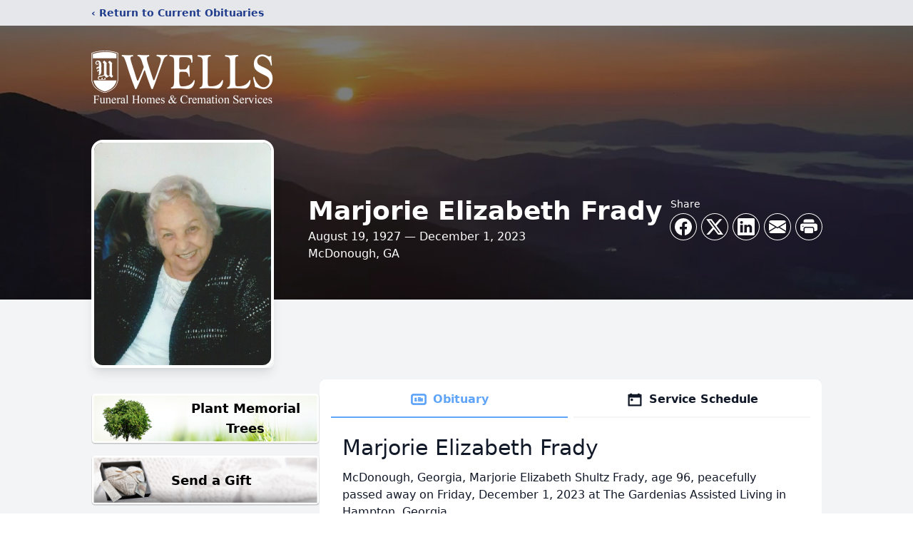

--- FILE ---
content_type: text/html; charset=UTF-8
request_url: https://www.wellsfuneralhome.com/obituaries/marjorie-frady
body_size: 17047
content:
<!DOCTYPE html>
<html lang="en">
<head>
    <title>Marjorie Elizabeth Frady Obituary December 1, 2023 - Wells Funeral Homes &amp; Cremation Service</title>

    <script>window['translations'] = {"campaign":{"donation":"Donation","donations":"Donations","goal-met":"Goal Met!","donate-now":"Donate Now","name":"Your Name","email":"Your Email","anon":"Don\'t display my name publicly.","custom-tip":"Use a custom tip","custom-tip-no":"Do not use a custom tip","fee":"Donations have a <span class=\"font-bold\">0% platform fee<\/span> for families and funeral homes. This platform relies on donors like you to support our service and families in need. <span class=\"font-bold\">Tips do not go to the Funeral Home.<\/span>","donate":"Donate","complete":"Complete Donation","raised-1":"Raised of","raised-2":"goal","doing":"What is this thing doing right now?","error":"An error occurred loading the payment form. Please try again another time.","processed":"Your contribution has been processed and will be visible within a few minutes.","please-donate":"Please considering donating to help defray the costs of the services.","register-now":"Register Now","title":"Success!","obit-listing-title":"Crowdfunding Campaigns"},"classic":{"form-to-complete":"Complete the form below to get directions for the :service for :name.","receive-text":"You should be receiving a text shortly. Verify the phone number is correct.","receive-text-no-verify":"You should be receiving a text shortly.","now-registered":"You are now registered for this event.","no-services":"No services have been scheduled at this time.","post-thanks":"Thank you for your submission!","post-moderator":"Your entry is being reviewed by a moderator before it\'s added to the guestbook.","check-email":"Check Your Email","confirm-sub":"to confirm your subscription to receive updates about this obituary","photos":"Add Photos","event-reserved":"Tickets reserved, you will be contacted shortly."},"event":{"number":"Number in Party","no-reg":"No Registrations","processed":"RSVP Processed","close":"Close","complete":"Complete RSVP","full":"Event Full","registered":"You have been registered for this event.","intro":"Complete the form below to RSVP for the :service for :name","full-spaces":"There are not :num spaces available for this event.","full-capacity":"The event has reached capacity.","unavailable":"We\'re Currently Under Maintenance","unavailable-msg":"We\u2019re making improvements to our system and are unable to process requests at the moment, including RSVPs. Please check back later, and we appreciate your patience during this time. We apologize for the inconvenience."},"forms":{"submit":"Submit","first-name":"First Name","middle-name":"Middle Name","last-name":"Last Name","email":"Email","phone":"Phone Number","required":"Required"},"guestbook":{"guestbook":"Guestbook","submit":"Submit Post","light":"Light Candle","photos":"Add Photos","placeholder":"(optional) Leave a message to share your favorite memories and offer words of sympathy","placeholder-first":"(optional) Be the first to share your favorite memories and offer words of sympathy","select-photos":"Select Photos","up-to":"up to 10MB","your-name":"Your name","your-email":"(optional) Your email","subscribe":"Subscribe to this obituary\'s updates","thank":"Thank you for your submission!","review":"Your entry is being reviewed by a moderator before it\'s added to the guestbook.","check-email":"Check Your Email","preview":"Preview","confirm-sub":"to confirm your subscription to receive updates about this obituary","share":"Share this Memorial","unavailable":"Guestbook Posting Temporarily Unavailable","unavailable-msg":"We are currently making improvements to ensure the best experience. Please check back soon to share your heartfelt messages. We appreciate your understanding and patience.","name-long":"Your input seems longer than a typical name. Please share your condolence in the message field below."},"meta":{"opengraph-description":"View :name\'s obituary, find service dates, and sign the guestbook.","opengraph-description-flowers":"View :name\'s obituary, send flowers, find service dates, and sign the guestbook."},"obituaries":{"obituary":"Obituary","videos":"Videos","video":"Video","share":"Share","service":"Service","gallery":"Gallery","photo":"Photo","other":"Other","guestbook":"Guestbook","schedule-header":"Service Schedule","todays-services":"Today\'s Services","upcoming-services":"Upcoming Services","past-services":"Past Services","private-service":"Private Service","future-date-text":"Service will be held at a future date","phone-number":"Phone Number","directions":"Directions","send-directions":"Send Directions","text-directions":"Text Directions","get-directions":"Get Directions","plant-trees":"Plant Trees","plant-a-tree":"Plant A Tree","send-a-card":"Send a Card","send-a-gift":"Send a Gift","send-flowers":"Send Flowers","directions-info":"Enter your phone number above to have directions sent via text. Standard text messaging rates apply.","directions-info-1":"Enter your phone number above to have directions sent via text.","directions-info-2":"*Standard text messaging rates apply.","sympathy-gift-cta":"Send a Sympathy Gift","memorial-tree-cta":"Plant Memorial Trees","profile-photo":"Profile Photo","order-flowers":"Order Flowers","flowers-cta":"now for guaranteed delivery before :name\'s visitation","hand-delivered-florist":"Hand delivered by a local florist","send-sympathy-card":"Send a Sympathy Card","send-sympathy-gift":"Send a Sympathy Gift","donation-memory":"In memory of :name, please consider making a donation to one of the following charities","donation-memory-2":"Make a donation to one of the following charities in remembrance of :name","donation-memory-3":"Make a donation to <strong class=\"text-blue-500\">:charity<\/strong> in memory of :name","open":"Open","cemetery-information":"Cemetery Information","cemetery-deliver-flowers":"Deliver Flowers To The Cemetery","livestream":"Livestream","watch-livestream":"Watch Livestream","today":"Today","watch-now":"Watch Now","photo-gallery":"Photo Gallery","photo-gallery-life-of":"The Life of","photo-gallery-photos":"Photos","all-obituaries":"All Obituaries","all-obituaries-from":"All Obituaries from :name","emblem":"Emblem","cta-tree-sales":"To order <a onclick=\"gTukOutbound(\'memorial trees\', \':url\');\" class=\"text-blue-600 hover:text-blue-400 hover:underline\" href=\":url\" target=\"_blank\">memorial trees<\/a> in memory of :name, please visit our <a onclick=\"gTukOutbound(\'tree store\', \':url\');\" class=\"text-blue-600 hover:text-blue-400 hover:underline\" href=\":url\" target=\"_blank\">tree store<\/a>.","cta-flower-sales":"To send flowers to the family in memory of :name, please visit our <a onclick=\"gTukOutbound(\'flower store\', \':url\');\" class=\"text-blue-600 hover:text-blue-400 hover:underline\" href=\":url\" target=\"_blank\">flower store<\/a>.","cta-flower-tree-sales":"To order <a onclick=\"gTukOutbound(\'memorial trees\', \':tree_url\');\" class=\"text-blue-600 hover:text-blue-400 hover:underline\" href=\":tree_url\" target=\"_blank\">memorial trees<\/a> or send flowers to the family in memory of :name, please visit our <a onclick=\"gTukOutbound(\'flower store\', \':flower_url\');\" class=\"text-blue-600 hover:text-blue-400 hover:underline\" href=\":flower_url\" target=\"_blank\">flower store<\/a>.","add-to-calendar":"Add to Calendar","click-to-watch":"Click to watch","no-audio":"Your browser does not support the audio tag.","view-details":"View Details","return":"Return to Current Obituaries","captcha":"This site is protected by reCAPTCHA and the <br \/> Google <a href=\"https:\/\/policies.google.com\/privacy\" target=\"_blank\">Privacy Policy<\/a> and <a href=\"https:\/\/policies.google.com\/terms\" target=\"_blank\">Terms of Service<\/a> apply.","visits":"Visits","street-map":"Service map data &copy; <a href=\"https:\/\/www.openstreetmap.org\/copyright\">OpenStreetMap<\/a> contributors","donate-pledge":"Donate via Pledge","submitting":"Submitting","listen-to-obituary":"Listen to Obituary"},"pagination":{"previous":"&laquo; Pr\u00e9c\u00e9dent","next":"Suivant &raquo;"},"share":{"email-text":"Click the link below to view the obituary for :name","for":"Obituary for","copy-clip":"Copy to Clipboard","copy-link":"Copy Link","copied":"Copied","select":"Please select what you would like included for printing:","header":"Header","portrait-photo":"Portrait Photo","print":"Print","copy-mail":"Copy the text below and then paste that into your favorite email application","or":"OR","open-email":"Open In Email Client","email":"Email","select-print":"Please select what you would like included for printing","services":"Services"},"timezones":{"Hawaii (no DST)":"Hawaii (no DST)","Hawaii":"Hawaii","Alaska":"Alaska","Pacific":"Pacific","Mountain":"Mountain","Mountain (no DST)":"Mountain (no DST)","Central":"Central","Central (no DST)":"Central (no DST)","Eastern":"Eastern","Eastern (no DST)":"Eastern (no DST)","Atlantic":"Atlantic","Atlantic (no DST)":"Atlantic (no DST)","Newfoundland":"Newfoundland"},"validation":{"phone":"Please enter a valid phone number"}};</script>
    <script>
        window.locale = 'en-US';
        window.sentryRelease = 'a9469390b972f7c3d21c523f40adc2dbc56d9177';
    </script>
            <!-- Google Tag Manager -->
    <script>(function(w,d,s,l,i){w[l]=w[l]||[];w[l].push({'gtm.start':
    new Date().getTime(),event:'gtm.js'});var f=d.getElementsByTagName(s)[0],
    j=d.createElement(s),dl=l!='dataLayer'?'&l='+l:'';j.async=true;j.src=
    'https://www.googletagmanager.com/gtm.js?id='+i+dl;f.parentNode.insertBefore(j,f);
    })(window,document,'script','dataLayer','GTM-PKTRPTC');
    </script>
    <!-- End Google Tag Manager -->
    
        <!-- Global site tag (gtag.js) - Google Analytics -->
<script async src="https://www.googletagmanager.com/gtag/js?id=G-Z26105JEJ7"></script>
<script>
    window.dataLayer = window.dataLayer || [];
    function gtag(){dataLayer.push(arguments);}
    gtag('js', new Date());

    gtag('config', 'G-Z26105JEJ7');
</script>
    
    

    <meta charset="utf-8">
    <meta name="viewport" content="width=device-width, initial-scale=1">
    <meta name="csrf-token" content="xJOwcQzcfLfqVcNkmlq7NsXO8UPzyFtKq8e6fNwT">
    <meta name="description" content="McDonough, Georgia, Marjorie Elizabeth Shultz Frady, age 96, peacefully passed away on Friday, December 1, 2023 at The Gardenias Assisted Living in Hampton, Georgia. A native of...">

    <meta property="og:image" content="https://cdn.tukioswebsites.com/social/facebook/fb_3/77462e8f-5372-45cb-895f-745fe023ddd0/d3e7b1783a7ec12448c696c76f820f51_3a48af2f92f637e356f937b52d003775" />
    
    <meta property="og:image:width" content="1200" />
    <meta property="og:image:height" content="630" />

    <meta property="og:title" content="Marjorie Elizabeth Frady Obituary December 1, 2023 - Wells Funeral Homes &amp; Cremation Service" />
    <meta property="og:type" content="article" />
    <meta property="og:url" content="https://www.wellsfuneralhome.com/obituaries/marjorie-frady" />
    <meta property="og:site_name" content="Wells Funeral Homes &amp; Cremation Service" />
    <meta property="og:description" content="View Marjorie Elizabeth Frady&#039;s obituary, find service dates, and sign the guestbook." />

    <meta name="twitter:card" content="summary">
    <meta property="twitter:domain" content="https://www.wellsfuneralhome.com">
    <meta property="twitter:url" content="https://www.wellsfuneralhome.com/obituaries/marjorie-frady">
    <meta name="twitter:title" content="Marjorie Elizabeth Frady Obituary December 1, 2023 - Wells Funeral Homes &amp; Cremation Service">
    <meta name="twitter:description" content="View Marjorie Elizabeth Frady&#039;s obituary, find service dates, and sign the guestbook.">
    <meta name="twitter:image" content="https://cdn.tukioswebsites.com/f53a77d3-0a1b-4d23-84fc-ca29936937fd/lg">

    <!-- Scripts -->

    <link rel="modulepreload" href="https://websites.tukios.com/build/assets/leaflet-DPkr69H-.js" /><link rel="modulepreload" href="https://websites.tukios.com/build/assets/_commonjsHelpers-DqFDTxMr.js" /><link rel="modulepreload" href="https://websites.tukios.com/build/assets/_sentry-release-injection-file-DMpi-nYL.js" /><script type="module" src="https://websites.tukios.com/build/assets/leaflet-DPkr69H-.js"></script>

    <script src="https://hello.pledge.to/assets/widget.js" id="plg-widget" async="async"></script>

    <link rel="canonical" href="https://www.wellsfuneralhome.com/obituaries/marjorie-frady" />

    <!-- Fonts -->
    <link rel="preconnect" href="https://fonts.googleapis.com">
    <link rel="preconnect" href="https://fonts.gstatic.com" crossorigin>
    <link href="https://fonts.googleapis.com/css2?family=Lobster&family=Roboto+Slab:wght@100;200;300&display=swap" rel="stylesheet">

    <!-- Styles -->
    <link rel="preload" as="style" href="https://websites.tukios.com/build/assets/app-BTX4L0Vy.css" /><link rel="stylesheet" href="https://websites.tukios.com/build/assets/app-BTX4L0Vy.css" />    <link rel="preload" as="style" href="https://websites.tukios.com/build/assets/gallery-D9srmEiI.css" /><link rel="stylesheet" href="https://websites.tukios.com/build/assets/gallery-D9srmEiI.css" />    <link rel="stylesheet" href="https://websites.tukios.com/vendor/leaflet/leaflet.css">

        <link rel="icon" type="image/x-icon" href="https://cdn.tukioswebsites.com/34f9a666-2852-4094-a544-6abd0257313d/original">
    
    <script>
        var gck = '6Lf6JAwkAAAAAHwC40fL3UFopEPCXRH94w-nDJ7P'
        var websiteUrl = 'https://www.wellsfuneralhome.com'
        var returnToObituariesUrl = 'https://www.wellsfuneralhome.com/obituaries'

        function returnToObituaries(e) {
            if(document.referrer.includes(websiteUrl)) {
                history.back()
            }
            else {
                window.location.href = returnToObituariesUrl
            }
        }
    </script>

    <script type='application/ld+json'>
{
    "@context": "http:\/\/schema.org",
    "@type": "NewsArticle",
    "articleBody": "McDonough, Georgia, Marjorie Elizabeth Shultz Frady, age 96, peacefully passed away on Friday, December 1, 2023 at The Gardenias Assisted Living in Hampton, Georgia.A native of Jackson County, NC who lived in Waynesville, NC for years, Marjorie was part of a big family and a daughter of Isaac Shultz and Ellen Davis Shultz.  She was also preceded in death by her dear husband of 64 years, Everette Frady who died in 2011; their son, David Frady; three sisters, Geneva Bradley, Ruth Green, and Mary Ellen Proctor; and brother, Billy Ray Shultz.Employed with American Enka for 27 years as a machine operator, Marjorie was known as a hard worker who liked being part of a production team.  She enjoyed reading, traveling, and making memories with her family.  She loved Waynesville and the mountains.  Marjorie was a faithful Jehovah's Witness.She is survived by her devoted daughter, Phyllis Ann Frady Rogers, and her husband, Tony, of McDonough, GA; brother, Charles Shultz; grandsons, Kevin Rogers and Donnie Rogers (Allison); and six great-grandchildren, McKenzie, Aidan, Ocean, Lochlin, Knox, and Jackson.A memorial service will be held at 4:00 p.m. on Saturday, December 16, 2023 at Kingdom Hall of Jehovah's Witnesses, 13075 Hwy 36, Covington, Georgia.  Marjorie will be interred next to her husband at Garrett-Hillcrest Memorial Park in Waynesville, NC.Memorials may be made to Jehovah's Witnesses at JW.orgThe family wishes to express their sincere gratitude to all those who have supported them during this time of loss.The care of Mrs. Frady has been entrusted to Wells Funeral Home of Waynesville.",
    "articleSection": "Obituaries",
    "author": [
        {
            "@type": "Person",
            "name": "Wells Funeral Homes & Cremation Service"
        }
    ],
    "creator": "https:\/\/www.wellsfuneralhome.com",
    "dateCreated": "2023-12-01T17:48:19.000000Z",
    "dateModified": "2023-12-01T17:48:19.000000Z",
    "datePublished": "2023-12-02T23:56:22.000000Z",
    "description": "McDonough, Georgia, Marjorie Elizabeth Shultz Frady, age 96, peacefully passed away on Friday, December 1, 2023 at The Gardenias Assisted Living in Hampton, Georgia. A native of...",
    "genre": "Obituary(Obit), Biography",
    "headline": "Marjorie Elizabeth Frady Obituary 2023 - Wells Funeral Homes & Cremation Service",
    "mainEntityOfPage": {
        "@type": "WebPage",
        "@id": "https:\/\/www.wellsfuneralhome.com\/obituaries\/marjorie-frady"
    },
    "publisher": {
        "@type": "Organization",
        "name": "Wells Funeral Homes & Cremation Service",
        "logo": {
            "@type": "ImageObject",
            "height": 309,
            "url": "https:\/\/cdn.tukioswebsites.com\/f53a77d3-0a1b-4d23-84fc-ca29936937fd\/lg",
            "width": 265
        }
    },
    "url": "https:\/\/www.wellsfuneralhome.com\/obituaries\/marjorie-frady"
}</script>

    <link rel="modulepreload" href="https://websites.tukios.com/build/assets/alpine-DPOIS56x.js" /><link rel="modulepreload" href="https://websites.tukios.com/build/assets/_sentry-release-injection-file-DMpi-nYL.js" /><script type="module" src="https://websites.tukios.com/build/assets/alpine-DPOIS56x.js"></script></head>

<body>

        <!-- Google Tag Manager (noscript) -->
    <noscript><iframe src="https://www.googletagmanager.com/ns.html?id=GTM-PKTRPTC"
                      height="0" width="0" style="display:none;visibility:hidden"></iframe></noscript>
    <!-- End Google Tag Manager (noscript) -->

        <script>
        if (typeof gtmLegacy === 'undefined') {
            function gtmLegacy(event, data) {
                var gtmData = Object.assign(data, {'send_to': 'GTM-PKTRPTC', 'event': event});
                window.dataLayer.push(gtmData);
            }
        }

        if (typeof gTukOutbound === 'undefined') {
            function gTukOutbound(text, url) {
                gtmLegacy('click_url', {
                    'link' : {
                        'text': text,
                    },
                    'outbound': {
                        'url': url,
                    },
                });
            }
        }
        if (typeof gTukCta === 'undefined') {
            function gTukCta(name, type = 'button') {
                gtmLegacy('click_cta', {
                    'cta' : {
                        'name': name,
                        'type': type,
                    },
                });
            }
        }
        if (typeof gTukSocial === 'undefined') {
            function gTukSocial(network) {
                gtmLegacy('social_share', {
                    'social' : {
                        'network': network,
                    },
                });
            }
        }
        gtmLegacy('pageMetaData', {'page':{"next_of_kin":"","vendors":{"0":"Condolences","2":"Aftercare"},"ecom_types":["Trees","Gifts"],"ecom_enabled":true,"syndication":false,"external_location_code":"168054","tukios_fhid":"1176","days_to_first_service":0,"days_to_last_service":0,"days_active":780,"days_since_zero":-782,"service_count":1}});
    </script>
        <div class="font-sans text-gray-900 antialiased w-full bg-gray-100">

                <!-- Top Menu Bar -->
        <div class="w-full bg-gray-200 p-2 text-sm shadow-lg">
            <div class="max-w-screen-lg m-auto  text-blue-900 flex justify-between">
                <a href='https://www.wellsfuneralhome.com/obituaries' onclick="event.preventDefault(); returnToObituaries();" class="font-bold">
                    <span class="md:hidden block rounded-full bg-gray-100 w-6 h-6 flex items-center justify-center"><span>‹</span></span>
                    <span class="hidden md:inline">‹ Return to Current Obituaries</span>
                </a>
                            </div>
        </div>
        
                <!-- Cover Media (Photo or Video) -->
        <div class="w-full h-96 relative overflow-hidden">
            <div class="relative object-cover w-[100%] h-[100%] relative overflow-hidden">
            <img 
                class="w-full h-full object-cover min-h-full"
                src="https://cdn.tukioswebsites.com/f495bcab-6e6e-4e79-99f6-0f83f7ae18ba/xl" 
                alt="Cover for Marjorie Elizabeth Frady's Obituary"
            />
                                                <div class="absolute inset-0 z-10 bg-black/50"></div>
                                    </div>
            </div>
        
        <!-- Obituary Section -->
        <div class="w-full p-6 xl:p-0 max-w-screen-lg m-auto lg:pt-8 relative z-20  -mt-96 ">
                        <!-- Funeral Home Logo -->
            <div class="flex-col lg:flex-row flex jusify-center lg:justify-between">
                <div class="flex flex-1 justify-center lg:justify-between">
                    <div class="text-3xl w-64 h-36 lg:h-32 content-center text-white pt-4">
                        <a href="https://www.wellsfuneralhome.com/">
                                                        <img src="https://cdn.tukioswebsites.com/073b2f88-cb7c-4208-9596-1bd4bff4efad/md" class="object-scale-down object-cover object-center h-full w-full" alt="Wells Funeral Homes &amp; Cremation Service Logo" />
                                                    </a>
                    </div>
                </div>
            </div>
            
            <style>
        .obituary-video {
            height: 375px;
        }
    </style>

    <div class="flex lg:mt-8 mb-4 justify-center flex-col lg:flex-row">
                <!-- Profile Image -->
        <div class="flex justify-center">
            <div class="w-64 h-80 rounded-lg grow-0 shrink-0 lg:mr-12 shadow-lg">
                <img src="https://cdn.tukioswebsites.com/f53a77d3-0a1b-4d23-84fc-ca29936937fd/lg" class="object-cover h-80 w-64 rounded-2xl border-white border-4" alt="Marjorie Elizabeth Frady Profile Photo">
            </div>
        </div>
        
        <!-- Name and share links -->
        <div class="flex-1 mt-10 lg:mt-20">
            <div class="md:flex flex-items justify-between text-gray-700 lg:text-white">
                <!-- Fancy Name -->
                <div class="text-center md:text-left">
                    <h1 class="text-3xl lg:text-4xl font-bold">Marjorie Elizabeth Frady</h1>
                    <h2 class="mt-1">August 19, 1927 — December 1, 2023</h2>
                                        <h3>McDonough, GA</h3>
                                    </div>

                                <!-- Share links -->
                <div class="mt-6 md:mt-0">
                    <div class="text-sm pb-1 hidden md:block md:text-left">Share</div>
                    <div class="relative z-30">
                        <script>
    var theGtukCta = window.gTukCta;
    function shareModals() {
        return {
            open: false,
            print: false,
            email: false,
            print_data: {
                guestbook: true,
                services: true,
                header: true,
                portrait: true,
            },
            button_text: "Copy to Clipboard",
            email_text: "Click the link below to view the obituary for Marjorie Elizabeth Frady\n\nhttps:\/\/www.wellsfuneralhome.com\/obituaries\/marjorie-frady",
            gTukCta() {
                theGtukCta();
            },
            copyToClipboard() {
                if (navigator.clipboard) {
                    navigator.clipboard.writeText(
                        this.email_text
                    ).then(() => {
                        this.button_text = 'Copied!'
                    });
                } else {

                }
            },
            mailto() {
                const subjectText = "Obituary for" + " " + "Marjorie Elizabeth Frady";
                const subject = encodeURIComponent(subjectText);
                const emailBody = encodeURIComponent(this.email_text);
                return 'mailto:?body=' + emailBody + '&subject=' + subject;
            },
            mobileShare() {
                if (navigator.share) {
                    navigator.share({
                        title: "Marjorie Elizabeth Frady",
                        url: "https:\/\/www.wellsfuneralhome.com\/obituaries\/marjorie-frady"
                    }).then(() => {
                        console.log('Thanks for sharing!');
                    })
                    .catch(console.error);
                } else {
                    // fallback
                }
            },
            openEmail() {
                this.open = true;
                this.print = false;
                this.email = true;
            },
            openPrint() {
                this.open = true;
                this.print = true;
                this.email = false;
            },
            close() {
                this.open = false;
                this.print = false;
                this.email = false;
            },
            closePrint () {
                document.body.removeChild(this.__container__);
            },
            setPrint () {
                this.contentWindow.__container__ = this;
                this.contentWindow.onbeforeunload = this.closePrint;
                this.contentWindow.onafterprint = this.closePrint;
                this.contentWindow.focus(); // Required for IE
                this.contentWindow.print();
            },
            printPage () {
                const oHideFrame = document.createElement("iframe");
                const urlPieces = [location.protocol, '//', location.host, location.pathname];
                let url = urlPieces.join('');

                let query = Object.fromEntries(
                    Object.entries(this.print_data).map(
                        ([k, v]) => [k, v ? 1 : 0]
                    )
                )
                query.print = 1
                query.readonly = 1

                url += '?' + new URLSearchParams(query).toString();

                oHideFrame.onload = this.setPrint;
                oHideFrame.style.position = "fixed";
                oHideFrame.style.right = "0";
                oHideFrame.style.bottom = "0";
                oHideFrame.style.width = "0";
                oHideFrame.style.height = "0";
                oHideFrame.style.border = "0";
                oHideFrame.src = url;
                document.body.appendChild(oHideFrame);
                this.gTukCta('share_print', 'button');
            }
        }
    }
</script>
<div x-data="shareModals" class="sm:hidden">
    <div class="flex justify-center">
        <a class="flex bg-blue-700 px-6 py-2 rounded text-white font-bold items-center" @click.prevent="mobileShare">
            <svg class="w-4 h-4 mr-2" xmlns="http://www.w3.org/2000/svg" width="16" height="16" fill="currentColor" class="bi bi-share" viewBox="0 0 16 16">
  <path d="M13.5 1a1.5 1.5 0 1 0 0 3 1.5 1.5 0 0 0 0-3M11 2.5a2.5 2.5 0 1 1 .603 1.628l-6.718 3.12a2.5 2.5 0 0 1 0 1.504l6.718 3.12a2.5 2.5 0 1 1-.488.876l-6.718-3.12a2.5 2.5 0 1 1 0-3.256l6.718-3.12A2.5 2.5 0 0 1 11 2.5m-8.5 4a1.5 1.5 0 1 0 0 3 1.5 1.5 0 0 0 0-3m11 5.5a1.5 1.5 0 1 0 0 3 1.5 1.5 0 0 0 0-3"/>
</svg> Share
        </a>
    </div>
</div>
<div x-data="shareModals" class="hidden sm:grid grid-cols-5 justify-items-center gap-2 h-10 relative" @keydown.escape="close">
            <a onclick="gTukSocial('facebook');" href="https://www.facebook.com/sharer.php?u=https%3A%2F%2Fwww.wellsfuneralhome.com%2Fobituaries%2Fmarjorie-frady" target="_blank" class="rounded-full ring-1 ring-white w-9 h-9 bg-black/20 flex justify-center items-center hover:text-blue-400 hover:bg-white" aria-label="Share on Facebook">
            <svg class="w-6 h-6" xmlns="http://www.w3.org/2000/svg" width="16" height="16" fill="currentColor" class="bi bi-facebook" viewBox="0 0 16 16">
  <path d="M16 8.049c0-4.446-3.582-8.05-8-8.05C3.58 0-.002 3.603-.002 8.05c0 4.017 2.926 7.347 6.75 7.951v-5.625h-2.03V8.05H6.75V6.275c0-2.017 1.195-3.131 3.022-3.131.876 0 1.791.157 1.791.157v1.98h-1.009c-.993 0-1.303.621-1.303 1.258v1.51h2.218l-.354 2.326H9.25V16c3.824-.604 6.75-3.934 6.75-7.951"/>
</svg>        </a>
                <a onclick="gTukSocial('x');"  href="https://twitter.com/intent/tweet?url=https%3A%2F%2Fwww.wellsfuneralhome.com%2Fobituaries%2Fmarjorie-frady" target="_blank" class="rounded-full ring-1 ring-white w-9 h-9 bg-black/20 flex justify-center items-center hover:text-blue-400 hover:bg-white" aria-label="Share on X">
            <svg class="w-6 h-6" xmlns="http://www.w3.org/2000/svg" width="16" height="16" fill="currentColor" class="bi bi-twitter-x" viewBox="0 0 16 16">
  <path d="M12.6.75h2.454l-5.36 6.142L16 15.25h-4.937l-3.867-5.07-4.425 5.07H.316l5.733-6.57L0 .75h5.063l3.495 4.633L12.601.75Zm-.86 13.028h1.36L4.323 2.145H2.865z"/>
</svg>        </a>
                <a onclick="gTukSocial('linkedin');"  href="https://www.linkedin.com/sharing/share-offsite/?url=https%3A%2F%2Fwww.wellsfuneralhome.com%2Fobituaries%2Fmarjorie-frady" target="_blank" class="rounded-full ring-1 ring-white w-9 h-9 bg-black/20 flex justify-center items-center hover:text-blue-400 hover:bg-white" aria-label="Share on LinkedIn">
            <svg class="w-6 h-6" xmlns="http://www.w3.org/2000/svg" width="16" height="16" fill="currentColor" class="bi bi-linkedin" viewBox="0 0 16 16">
  <path d="M0 1.146C0 .513.526 0 1.175 0h13.65C15.474 0 16 .513 16 1.146v13.708c0 .633-.526 1.146-1.175 1.146H1.175C.526 16 0 15.487 0 14.854zm4.943 12.248V6.169H2.542v7.225zm-1.2-8.212c.837 0 1.358-.554 1.358-1.248-.015-.709-.52-1.248-1.342-1.248S2.4 3.226 2.4 3.934c0 .694.521 1.248 1.327 1.248zm4.908 8.212V9.359c0-.216.016-.432.08-.586.173-.431.568-.878 1.232-.878.869 0 1.216.662 1.216 1.634v3.865h2.401V9.25c0-2.22-1.184-3.252-2.764-3.252-1.274 0-1.845.7-2.165 1.193v.025h-.016l.016-.025V6.169h-2.4c.03.678 0 7.225 0 7.225z"/>
</svg>        </a>
                <a onclick="gTukSocial('email');" href="#" class="rounded-full ring-1 ring-white w-9 h-9 bg-black/20 flex justify-center items-center hover:text-blue-400 hover:bg-white" @click.prevent="openEmail" aria-label="Share via Email">
            <svg class="w-6 h-6" xmlns="http://www.w3.org/2000/svg" width="16" height="16" fill="currentColor" class="bi bi-envelope-fill" viewBox="0 0 16 16">
  <path d="M.05 3.555A2 2 0 0 1 2 2h12a2 2 0 0 1 1.95 1.555L8 8.414zM0 4.697v7.104l5.803-3.558zM6.761 8.83l-6.57 4.027A2 2 0 0 0 2 14h12a2 2 0 0 0 1.808-1.144l-6.57-4.027L8 9.586zm3.436-.586L16 11.801V4.697z"/>
</svg>        </a>
                <a href="#" class="rounded-full ring-1 ring-white w-9 h-9 bg-black/20 flex justify-center items-center hover:text-blue-400 hover:bg-white" @click.prevent="openPrint" aria-label="Print Obituary">
            <svg class="w-6 h-6" xmlns="http://www.w3.org/2000/svg" width="16" height="16" fill="currentColor" class="bi bi-printer-fill" viewBox="0 0 16 16">
  <path d="M5 1a2 2 0 0 0-2 2v1h10V3a2 2 0 0 0-2-2zm6 8H5a1 1 0 0 0-1 1v3a1 1 0 0 0 1 1h6a1 1 0 0 0 1-1v-3a1 1 0 0 0-1-1"/>
  <path d="M0 7a2 2 0 0 1 2-2h12a2 2 0 0 1 2 2v3a2 2 0 0 1-2 2h-1v-2a2 2 0 0 0-2-2H5a2 2 0 0 0-2 2v2H2a2 2 0 0 1-2-2zm2.5 1a.5.5 0 1 0 0-1 .5.5 0 0 0 0 1"/>
</svg>        </a>
    
    <!-- MODAL -->
    <div x-show="open" style="display: none" class="fixed z-50 inset-0 overflow-y-auto" aria-labelledby="modal-title" role="dialog" aria-modal="true">
        <div class="flex items-end justify-center min-h-screen pt-4 px-4 pb-20 text-center sm:block sm:p-0">
            <!--
            Background overlay, show/hide based on modal state.
            -->
            <div class="fixed inset-0 bg-gray-500/75 transition-opacity" aria-hidden="true"></div>

            <!-- This element is to trick the browser into centering the modal contents. -->
            <span class="hidden sm:inline-block sm:align-middle sm:h-screen" aria-hidden="true">&#8203;</span>

            <!--
            Modal panel, show/hide based on modal state.
            -->
            <div class="relative inline-block align-bottom bg-white rounded-lg text-left z-50 overflow-hidden shadow-xl transform transition-all sm:my-8 sm:align-middle sm:max-w-xl sm:w-full" @click.away="close">
                                <div>
                    <form x-show="print" method="get" action="" target="_blank" class="text-gray-700" >
                        <input type="hidden" name="readonly" value="1">
                        <input type="hidden" name="print" value="1">
                        <!-- Header -->
                        <div class="p-6 border-b border-gray-150 flex justify-between">
                            <div class="text-lg font-bold">Print</div>
                            <a class="cursor-pointer" @click.prevent="close"><svg class="w-6 h-6" xmlns="http://www.w3.org/2000/svg" width="16" height="16" fill="currentColor" class="bi bi-x" viewBox="0 0 16 16">
  <path d="M4.646 4.646a.5.5 0 0 1 .708 0L8 7.293l2.646-2.647a.5.5 0 0 1 .708.708L8.707 8l2.647 2.646a.5.5 0 0 1-.708.708L8 8.707l-2.646 2.647a.5.5 0 0 1-.708-.708L7.293 8 4.646 5.354a.5.5 0 0 1 0-.708"/>
</svg></a>
                        </div>
                        <!-- Main body of modal -->
                        <div class="p-6">
                            <p class="mb-4">Please select what you would like included for printing:</p>
                            <ul>
                                <li><input type="checkbox" name="header" value="1" x-model="print_data.header"> Header</li>
                                <li><input type="checkbox" name="portrait" value="1" x-model="print_data.portrait"> Portrait Photo</li>
                                <li><input type="checkbox" name="services" value="1" x-model="print_data.services"> Services</li>
                                <li><input type="checkbox" name="guestbook" value="1" x-model="print_data.guestbook"> Guestbook</li>
                            </ul>
                        </div>
                        <!-- Footer with buttons -->
                        <div class="p-6 border-t border-gray-150">
                            <button type="button" @click.prevent="printPage()" class="shadow-sm border border-transparent text-white bg-blue-600 hover:bg-blue-700 focus:ring-blue-500 px-4 py-2 text-sm rounded-md inline-flex items-center justify-center font-medium focus:outline-none focus:ring-2 focus:ring-offset-2">Print</button>
                        </div>
                    </form>
                </div>
                                                <div x-show="email" class="text-gray-700">
                    <!-- Header -->
                    <div class="p-6 border-b border-gray-150 flex justify-between">
                        <div class="text-lg font-bold">Email</div>
                        <a class="cursor-pointer" @click.prevent="close"><svg class="w-6 h-6" xmlns="http://www.w3.org/2000/svg" width="16" height="16" fill="currentColor" class="bi bi-x" viewBox="0 0 16 16">
  <path d="M4.646 4.646a.5.5 0 0 1 .708 0L8 7.293l2.646-2.647a.5.5 0 0 1 .708.708L8.707 8l2.647 2.646a.5.5 0 0 1-.708.708L8 8.707l-2.646 2.647a.5.5 0 0 1-.708-.708L7.293 8 4.646 5.354a.5.5 0 0 1 0-.708"/>
</svg></a>
                    </div>
                    <!-- Main body of modal -->
                    <div class="p-6">
                        <div class="flex justify-between mb-2">
                            <p class="text-sm">Copy the text below and then paste that into your favorite email application</p>
                            <button class="shadow-sm border border-gray-300 text-gray-700 bg-gray-100 hover:bg-gray-200 focus:ring-gray-500 px-4 py-1.5 text-xs rounded-md inline-flex items-center justify-center font-medium focus:outline-none focus:ring-2 focus:ring-offset-2" @click.prevent="copyToClipboard" x-text="button_text"></button>
                        </div>
                        <textarea disabled class="w-full border border-gray-200 rounded h-28 select-all text-sm" x-model="email_text"></textarea>
                        <p class="text-center text-xl font-bold my-4">OR</p>
                        <div class="text-center">
                            <a x-bind:href="mailto" target="_blank" class="inline-flex items-center px-4 py-2 bg-gray-800 border border-transparent rounded-md font-semibold text-xs text-white uppercase tracking-widest bg-blue-600 text-white hover:bg-blue-700">Open In Email Client</a>
                        </div>
                    </div>
                </div>
                            </div>
        </div>
    </div>
</div>
                    </div>
                </div>
                            </div>
            <div class="mt-4 lg:mt-24 pt-2 lg:ml-10 text-center lg:text-left">
                            </div>
        </div>
    </div>

    <div x-data="{ tab: 'obituary-main' }" class="flex gap-12 mb-8 flex-col lg:flex-row">

        <div class="hidden md:block flex-none lg:w-80">

            <!-- Calls to action @ Desktop -->
            <div class="mt-5 lg:grid-cols-1 md:grid-cols-2 gap-4 text-white grid">
                <!-- Flower Sales -->
                
                <!-- Sympathy Cards -->
                

                <!-- Tree Sales -->
                                <div class="has-tooltip relative">
                    <a
                        onclick="gTukOutbound('Plant Memorial Trees', 'https://websites.tukios.com/o/v2/trees/77462e8f-5372-45cb-895f-745fe023ddd0');"
                        class="overflow-hidden text-black hover:text-gray-500"
                                                    href="https://websites.tukios.com/o/v2/trees/77462e8f-5372-45cb-895f-745fe023ddd0"
                                                target="_blank">
                        <img src="https://websites.tukios.com/images/tree-cta.png" class="object-contain w-full h-full" alt="Plant Memorial Trees" />
                        <div class="absolute flex w-full h-full top-0 pl-28 items-center text-xs text-center">
                            <p class="text-lg font-bold">Plant Memorial Trees</p>
                        </div>
                    </a>
                                    </div>
                
                <!-- Gift Sales -->
                                <a onclick="gTukOutbound('Send a Gift', 'https://websites.tukios.com/orders/v2/gifts/77462e8f-5372-45cb-895f-745fe023ddd0');" class="relative overflow-hidden text-black hover:text-gray-500" href="https://websites.tukios.com/orders/v2/gifts/77462e8f-5372-45cb-895f-745fe023ddd0" target="_blank">
                    <img src="https://websites.tukios.com/images/gift-cta.png" class="object-contain w-full h-full" alt="Send a Gift" />
                    <div class="absolute flex w-full h-full top-0 pl-28 items-center text-xs text-center">
                        <p class="text-lg font-bold">Send a Gift</p>
                    </div>
                </a>
                

                <div class="hidden lg:block">
        
        
                    <h2 class="text-lg font-bold p-2 mt-2 text-center text-black bg-gray-200 rounded-xl">Past Services</h2>
                            <div class="hidden lg:block text-gray-700 text-center pt-2 ">
    <h3 class="text-lg font-bold">Memorial Service</h3>
    <div>
                <div class="font-medium">Kingdom Hall of Jehovah&#039;s Witnesses</div>
                                        <p>Saturday, December 16, 2023</p>
                    <p>Starts at 4:00 pm (Eastern time)</p>                        <div>
            <a href="#" @click.prevent="tab = 'obituary-service'; $nextTick(() => dispatchEvent(new CustomEvent('loadMaps')));" class="text-blue-400 font-bold hover:underline">View Details</a>
        </div>
    </div>
</div>
                        </div>
            </div>
        </div>
        <div class="w-full flex overflow-auto">

                        <div class="bg-white shadow rounded-lg pt-1 px-4 relative overflow-hidden w-full pb-8">

                                <nav class="obituary-tab flex space-x-2 flex mb-2 z-20 relative">
                    <a :class="{ 'active': tab === 'obituary-main' }" @click.prevent="tab = 'obituary-main';" href="#" class="flex-1 flex justify-center p-3 text-center font-bold border-b-2 border-gray-100">
                        <svg class="w-6 h-6 mr-2" xmlns="http://www.w3.org/2000/svg" viewBox="0 0 20 20" fill="none"><path d="M9.5 8H12" stroke="currentColor" stroke-linecap="round"/><path d="M9.5 11.75L14.5 11.75" stroke="currentColor" stroke-linecap="round"/><path d="M9.5 9.25H12H14.5M9.5 10.5H14.5" stroke="currentColor" stroke-linecap="round"/><circle cx="6.5" cy="9.25" r="1.25" fill="currentColor"/><path d="M8 11.6275C8 12.2582 7.32843 12.1985 6.5 12.1985C5.67157 12.1985 5 12.2582 5 11.6275C5 10.9968 5.67157 10.2 6.5 10.2C7.32843 10.2 8 10.9968 8 11.6275Z" fill="currentColor"/><rect x="2" y="4.5" width="16" height="11" rx="2" stroke="currentColor" stroke-width="2" stroke-linecap="round" stroke-linejoin="round"/><path fill-rule="evenodd" clip-rule="evenodd" d="M9 8C9 7.72386 9.22386 7.5 9.5 7.5H12C12.2761 7.5 12.5 7.72386 12.5 8C12.5 8.27614 12.2761 8.5 12 8.5H9.5C9.22386 8.5 9 8.27614 9 8Z" fill="currentColor"/><path fill-rule="evenodd" clip-rule="evenodd" d="M9 11.75C9 11.4739 9.22386 11.25 9.5 11.25L14.5 11.25C14.7761 11.25 15 11.4739 15 11.75C15 12.0261 14.7761 12.25 14.5 12.25L9.5 12.25C9.22386 12.25 9 12.0261 9 11.75Z" fill="currentColor"/><path fill-rule="evenodd" clip-rule="evenodd" d="M9 9.25C9 8.97386 9.22386 8.75 9.5 8.75H14.5C14.7761 8.75 15 8.97386 15 9.25C15 9.52614 14.7761 9.75 14.5 9.75H9.5C9.22386 9.75 9 9.52614 9 9.25ZM9 10.5C9 10.2239 9.22386 10 9.5 10H14.5C14.7761 10 15 10.2239 15 10.5C15 10.7761 14.7761 11 14.5 11H9.5C9.22386 11 9 10.7761 9 10.5Z" fill="currentColor"/><path d="M7.75 9.25C7.75 9.94036 7.19036 10.5 6.5 10.5C5.80964 10.5 5.25 9.94036 5.25 9.25C5.25 8.55964 5.80964 8 6.5 8C7.19036 8 7.75 8.55964 7.75 9.25Z" fill="currentColor"/><path d="M8 11.6275C8 12.2582 7.32843 12.1985 6.5 12.1985C5.67157 12.1985 5 12.2582 5 11.6275C5 10.9968 5.67157 10.2 6.5 10.2C7.32843 10.2 8 10.9968 8 11.6275Z" fill="currentColor"/><path fill-rule="evenodd" clip-rule="evenodd" d="M1 6.5C1 4.84315 2.34315 3.5 4 3.5H16C17.6569 3.5 19 4.84315 19 6.5V13.5C19 15.1569 17.6569 16.5 16 16.5H4C2.34315 16.5 1 15.1569 1 13.5V6.5ZM4 5.5C3.44772 5.5 3 5.94772 3 6.5V13.5C3 14.0523 3.44772 14.5 4 14.5H16C16.5523 14.5 17 14.0523 17 13.5V6.5C17 5.94772 16.5523 5.5 16 5.5H4Z" fill="currentColor"/></svg>                        <div>Obituary</div>
                    </a>
                                        <a :class="{ 'active': tab === 'obituary-service' }" @click.prevent="tab = 'obituary-service'; $nextTick(() => dispatchEvent(new CustomEvent('loadMaps')));" href="#" class="flex-1 flex justify-center p-3 text-center font-bold border-b-2 border-gray-100">
                        <svg class="w-6 h-6 mr-2" xmlns="http://www.w3.org/2000/svg" viewBox="0 0 20 20" fill="none"><path fill-rule="evenodd" clip-rule="evenodd" d="M3 4H17C17.5523 4 18 4.44772 18 5V17C18 17.5523 17.5523 18 17 18H3C2.44772 18 2 17.5523 2 17V5C2 4.44772 2.44772 4 3 4ZM4 8V16H16V8H4Z" fill="currentColor"/><circle cx="6.5" cy="10.5" r="1.5" fill="currentColor"/><circle cx="5.5" cy="4.5" r="1.5" fill="currentColor"/><circle cx="14.5" cy="4.5" r="1.5" fill="currentColor"/></svg>                        <div>Service Schedule</div>
                    </a>
                                    </nav>
                <div x-show="tab === 'obituary-main'" x-transition class="p-0 md:p-4 pb-10 relative z-20">
                    <h2 class="text-3xl">Marjorie Elizabeth Frady</h2>

                    <div class="leading-8 text-lg">
                        
                        
                        <div class="relative z-20 text-base pt-3 leading-2 obituary-text obituary-text-main">
                            <p>McDonough, Georgia, Marjorie Elizabeth Shultz Frady, age 96, peacefully passed away on Friday, December 1, 2023 at The Gardenias Assisted Living in Hampton, Georgia.</p>
<p>A native of Jackson County, NC who lived in Waynesville, NC for years, Marjorie was part of a big family and a daughter of Isaac Shultz and Ellen Davis Shultz.&nbsp; She was also preceded in death by her dear husband of 64 years, Everette Frady who died in 2011; their son, David Frady; three sisters, Geneva Bradley, Ruth Green, and Mary Ellen Proctor; and brother, Billy Ray Shultz.</p>
<p>Employed with American Enka for 27 years as a machine operator, Marjorie was known as a hard worker who liked being part of a production team.&nbsp; She enjoyed reading, traveling, and making memories with her family.&nbsp; She loved Waynesville and the mountains. &nbsp;Marjorie was a faithful Jehovah&rsquo;s Witness.</p>
<p>She is survived by her devoted daughter, Phyllis Ann Frady Rogers, and her husband, Tony, of McDonough, GA; brother, Charles Shultz; grandsons, Kevin Rogers and Donnie Rogers (Allison); and six great-grandchildren, McKenzie, Aidan, Ocean, Lochlin, Knox, and Jackson.</p>
<p>A memorial service will be held at 4:00 p.m. on Saturday, December 16, 2023 at Kingdom Hall of Jehovah&rsquo;s Witnesses, 13075 Hwy 36, Covington, Georgia.&nbsp; Marjorie will be interred next to her husband at Garrett-Hillcrest Memorial Park in Waynesville, NC.</p>
<p>Memorials may be made to Jehovah&rsquo;s Witnesses at JW.org</p>
<p>The family wishes to express their sincere gratitude to all those who have supported them during this time of loss.</p>
<div>The care of Mrs. Frady has been entrusted to Wells Funeral Home of Waynesville.</div>

                                                                                                            </div>

                        <div class="relative z-20">
                                                            <div class="mt-10 text-base leading-2">
                                                                                                                        To order <a onclick="gTukOutbound('memorial trees', 'https://websites.tukios.com/o/v2/trees/77462e8f-5372-45cb-895f-745fe023ddd0');" class="text-blue-600 hover:text-blue-400 hover:underline" href="https://websites.tukios.com/o/v2/trees/77462e8f-5372-45cb-895f-745fe023ddd0" target="_blank">memorial trees</a> in memory of Marjorie Elizabeth Frady, please visit our <a onclick="gTukOutbound('tree store', 'https://websites.tukios.com/o/v2/trees/77462e8f-5372-45cb-895f-745fe023ddd0');" class="text-blue-600 hover:text-blue-400 hover:underline" href="https://websites.tukios.com/o/v2/trees/77462e8f-5372-45cb-895f-745fe023ddd0" target="_blank">tree store</a>.
                                                                                                            </div>

                                <!-- Treasured Memories -->
                                
                                <!-- Thumbies CTA Banner -->
                                
                                <!-- Calls to action @ Mobile -->
                                <div class="mt-10 grid gap-4 text-white sm:hidden">
                                    <!-- Sympathy Cards -->
                                                                                                            <a onclick="gTukOutbound('Send a Sympathy Gift', 'https://websites.tukios.com/orders/v2/gifts/77462e8f-5372-45cb-895f-745fe023ddd0');" class="relative overflow-hidden text-black hover:text-gray-500" href="https://websites.tukios.com/orders/v2/gifts/77462e8f-5372-45cb-895f-745fe023ddd0" target="_blank">
                                        <img src="https://websites.tukios.com/images/gift-cta.png" class="object-contain w-full h-full" alt="Send a Sympathy Gift" />
                                        <div class="absolute flex w-full h-full top-0 pl-20 items-center text-xs text-center">
                                            <div class="text-base font-bold">Send a Sympathy Gift</div>
                                        </div>
                                    </a>
                                                                    </div>

                                <div class="leading-normal mt-10 text-base">
                                                                    </div>

                                <div class="mt-10">
                                    <div class="">
</div>
                                </div>

                                <div class="mt-10 text-base leading-2">
                                                                    </div>

                                                                <div class="mt-10 clear-both">
                                    <div class="flex justify-center">
        <div x-data="{
    tab: 'video-425391',
    embed: '&lt;iframe src=\&quot;https://www.tributeslides.com/embed/DIRADV11816/GBlJlQkGfaznXW2I/Iu8aqoGA0KgwLkd3\&quot; allowfullscreen allowtransparency scrolling=\&quot;no\&quot; frameborder=\&quot;0\&quot; width=\&quot;100%\&quot; height=\&quot;100%\&quot;&gt;&lt;/iframe&gt;',
    name: 'Marjorie Frady\&#039;s Tribute',
    provider: 'Tribute Slides',
    provider_thumbnail: 'https://websites.tukios.com/img/video-providers/tukios.png'
}" id="tab_wrapper" class="shadow-lg rounded-lg w-full bg-gray-100 overflow-hidden">

            <div class="obituary-video overflow-hidden rounded-lg" x-html="embed"></div>
            <div class="flex pt-2 p-4 ">
                <div class="flex-1 font-bold text-lg text-gray-700 leading-tight" x-html="name"></div>
                <div class="flex-1 text-right">
                    <img alt="provider thumbnail" :src="provider_thumbnail" class="w-5 h-5 mr-1 -mt-0.5 inline-block" />
                    <span x-text="provider"></span>                                    </div>
            </div>
                    </div>
    </div>
                                </div>
                                
                                
                                
                                                    </div>

                    </div>



                </div>

                <div x-cloak x-show="tab === 'obituary-service'" x-transition class="relative z-20">
                    <script>
        function textDirectionsForm(service) {
            return {
                formData: {
                    method: 'text',
                    phone: '',
                    service_id: service
                },
                open: false,
                rsvpForm: false,
                directionsForm: false,
                rsvp() {
                    fetch('/organizations/1176/events/event_id/register', {
                            method: 'POST',
                            headers: {
                                'Content-Type': 'application/json',
                                'X-CSRF-TOKEN': document.head.querySelector('meta[name=csrf-token]').content
                            },
                            body: JSON.stringify(this.formData)
                        })
                        .then(() => {
                            gTukCta('clicked_text_me_the_address_funeral_service', 'link');
                        })
                        .finally(() => {
                            this.open = false
                        })
                },
                sendDirections() {

                    var phoneError = document.getElementById('directions-error');
                    if (!phoneError) {
                        console.error('You need the #directions-error element');
                        return;
                    }
                    phoneError.classList.add('hidden');
                    fetch('/organizations/1176/obituaries/3650771/directions', {
                            method: 'POST',
                            headers: {
                                'Content-Type': 'application/json',
                                'X-CSRF-TOKEN': 'xJOwcQzcfLfqVcNkmlq7NsXO8UPzyFtKq8e6fNwT',
                                'Accept': 'application/json',
                            },
                            body: JSON.stringify(this.formData),
                        })
                        .then(async (res) => {

                            if (res.status === 422) {


                                var contentType = res.headers.get('Content-Type');

                                // Check if the Content-Type indicates JSON
                                if (contentType && contentType.toLowerCase().includes('json')) {
                                    phoneError.innerHTML = (await res.json()).message
                                } else {
                                    phoneError.innerHTML = await res.text();
                                }

                                phoneError.classList.remove('hidden');
                                return;
                            }
                            if (!res.ok) {
                                phoneError.innerHTML = 'Error!';
                                phoneError.classList.remove('hidden');
                                return;
                            }
                            phoneError.classList.add('hidden');
                            this.open = false;
                            gTukCta('clicked_text_me_the_address_funeral_service', 'link');
                        })
                        .catch((reason) => {
                            console.error(reason)
                        })
                }
            }
        }
    </script>

    <div>
        
        
                    <h2 class="text-2xl font-bold px-4 pt-4">Past Services</h2>
            <div class="flex flex-wrap">
                                    <script type='application/ld+json'>
    {
        "@context": "https://www.schema.org",
        "@type": "Event",
        "name": "Memorial Service",
        "url": "https://www.wellsfuneralhome.com/obituaries/marjorie-frady",
        "description": "",
        "startDate": "12/16/2023 04:00 PM",
        "endDate": ""
                ,
        "location": {
            "@type": "Place",
            "name": "Wells Funeral Homes &amp; Cremation Service",
            "address": {
                "@type": "PostalAddress",
                "streetAddress": "13075 Highway 36",
                "addressLocality": "Covington",
                "addressRegion": "GA",
                "postalCode": "",
                "addressCountry": "US"
            }
        }
            }
</script>
<div x-data="textDirectionsForm(2594955)" class="bg-white flex-grow items-stretch lg:mx-4 my-2 lg:my-4 relative overflow-hidden rounded p-4 border border-gray-200 shadow-md lg:shadow-2xl">
    <div class="flex items-stretch h-full md:space-x-4">

                <div class="w-40 h-40 bg-gray-100 grow-0 shrink-0 z-20 hidden md:block" id="map-2594955"></div>
        
        <div class="flex-1 w-auto lg:w-64 space-y-2 text-sm flex-col">
            <div class="">
                <h3 class="text-blue-900 text-xl leading-7 font-bold">Memorial Service</h3>

                <div class="flex mt-1">
                    <div class="flex-none w-10">
                        <div class="flex h-6 w-6 items-center justify-center rounded-full overflow-hidden bg-blue-100">
                                                            <svg class="w-4 h-4 text-blue-500" xmlns="http://www.w3.org/2000/svg" viewBox="0 0 24 24" fill="currentColor" aria-hidden="true" data-slot="icon">
  <path fill-rule="evenodd" d="M6.75 2.25A.75.75 0 0 1 7.5 3v1.5h9V3A.75.75 0 0 1 18 3v1.5h.75a3 3 0 0 1 3 3v11.25a3 3 0 0 1-3 3H5.25a3 3 0 0 1-3-3V7.5a3 3 0 0 1 3-3H6V3a.75.75 0 0 1 .75-.75Zm13.5 9a1.5 1.5 0 0 0-1.5-1.5H5.25a1.5 1.5 0 0 0-1.5 1.5v7.5a1.5 1.5 0 0 0 1.5 1.5h13.5a1.5 1.5 0 0 0 1.5-1.5v-7.5Z" clip-rule="evenodd"/>
</svg>                                                    </div>
                    </div>
                    <div class="flex-grow">
                                                    <p class="text-gray-900 font-medium">Saturday, December 16, 2023</p>

                            <p class="text-gray-500">
                                Starts at 4:00 pm (Eastern time)
                            </p>
                            <p><a href="/organizations/1176/obituaries/marjorie-frady/services/2594955/event.ics" class="text-sm text-cta-classic-blue hover:underline">Add to Calendar</a></p>
                                            </div>
                </div>

                <!--Private service, no guests please-->
                <div class="flex mt-1">
                    <div class="flex-none w-10">
                                                    <div class="flex h-6 w-6 items-center justify-center rounded-full overflow-hidden bg-blue-100">
                                <svg class="w-4 h-4 text-blue-500" xmlns="http://www.w3.org/2000/svg" viewBox="0 0 24 24" fill="currentColor" aria-hidden="true" data-slot="icon">
  <path fill-rule="evenodd" d="m11.54 22.351.07.04.028.016a.76.76 0 0 0 .723 0l.028-.015.071-.041a16.975 16.975 0 0 0 1.144-.742 19.58 19.58 0 0 0 2.683-2.282c1.944-1.99 3.963-4.98 3.963-8.827a8.25 8.25 0 0 0-16.5 0c0 3.846 2.02 6.837 3.963 8.827a19.58 19.58 0 0 0 2.682 2.282 16.975 16.975 0 0 0 1.145.742ZM12 13.5a3 3 0 1 0 0-6 3 3 0 0 0 0 6Z" clip-rule="evenodd"/>
</svg>                            </div>
                                            </div>
                    <div class="flex-grow">
                                                    <p class="text-gray-900 font-medium">Kingdom Hall of Jehovah&#039;s Witnesses</p>
                        
                        <p class="text-blue-500 md:text-gray-500">
                            <a href="https://www.google.com/maps/place/13075+Highway+36+Covington+GA+" target="_blank">
                                                                    13075 Highway 36,
                                
                                
                                                                    Covington,
                                
                                GA 
                            </a>
                        </p>
                    </div>
                </div>

                
                            </div>

                            <div class="flex w-full pb-2">
                    <div class="flex flex-1 h-10 pt-1">
                                                    <a
                                href="https://www.google.com/maps/place/13075+Highway+36+Covington+GA+"
                                target="_blank"
                                class="md:hidden flex-1 mr-2 bg-transparent border border-blue-500 text-blue-600 hover:bg-blue-600 hover:text-white focus:ring-white px-2 py-1.5 text-xs rounded-md inline-flex items-center justify-center font-medium focus:outline-none focus:ring-2 focus:ring-offset-2"
                            >
                                Get Directions
                            </a>
                                                                            <button @click.prevent="open = true" class="hidden mr-2 md:block flex-1 bg-transparent border border-blue-500 text-blue-600 hover:bg-blue-600 hover:text-white focus:ring-white px-2 py-1.5 text-xs rounded-md inline-flex items-center justify-center font-medium focus:outline-none focus:ring-2 focus:ring-offset-2">Text Directions</button>
                                                                            <a href="https://websites.tukios.com/o/v2/trees/77462e8f-5372-45cb-895f-745fe023ddd0" target="_blank" class="flex-1 bg-transparent border border-cta-green text-cta-green hover:bg-cta-green hover:text-white focus:ring-white px-2 py-1.5 text-xs rounded-md inline-flex items-center justify-center text-center font-medium focus:outline-none focus:ring-2 focus:ring-offset-2">Plant Trees</a>
                                                                    </div>

                </div>

                                    </div>
    </div>

    <div x-cloak x-show="open" x-transition:enter="transform transition ease-in-out duration-500 sm:duration-200" x-transition:enter-start="translate-x-full" x-transition:enter-end="translate-x-0" x-transition:leave="transform transition ease-in-out duration-500 sm:duration-200" x-transition:leave-start="translate-x-0" x-transition:leave-end="translate-x-full" class="absolute inset-y-0 w-full h-full bg-gradient-to-b z-50 right-0 from-blue-400 to-indigo-700">
        <button class="absolute right-1 top-1 text-white p-2" @click="open = false">&times;</button>
        <form class="p-8 h-full text-white flex items-center" @submit.prevent="sendDirections">
            <div class="w-full flex flex-col items-center">
                <label class="w-full text-sm font-medium">Phone Number</label>
                <input class="w-full border rounded-md border-white mb-3 text-gray-700" type="text" x-model="formData.phone"
                       name="phone"
                       x-mask="(999) 999-9999"
                       placeholder="(123) 456-7890"
                       required
                />
                <div class="flex justify-center mb-3">
                    <button type="submit" class="bg-transparent border border-white hover:bg-white hover:text-blue-600 focus:ring-white px-4 py-2 text-sm rounded-md inline-flex items-center justify-center font-medium focus:outline-none focus:ring-2 focus:ring-offset-2">Send Directions</button>
                </div>
                <div id="directions-error" class="hidden text-xs w-full p-1 bg-red-50 rounded-md z-50 relative text-red-800"></div>
                <p class="text-xs">Enter your phone number above to have directions sent via text. Standard text messaging rates apply.</p>
            </div>
        </form>
    </div>
</div>
                            </div>
            </div>

                    </div>

            </div>
            
        </div>
    </div>

            
                    </div>

                    <div class="bg-gray-100 shadow-inner p-6 py-12 mt-10">
                                    <div class="w-full max-w-screen-lg m-auto" id="tukios-obituary-book"></div>
                
                                    <h2 class="app-title text-4xl mb-6 text-center text-gray-700">Guestbook</h2>
                    <div class="w-full max-w-screen-lg m-auto" id="tukios-obituary-guestbook" data-disable-posts="false"></div>
                
                
                                    <div class="pb-2">
                        <p class="text-sm text-gray-400 text-center mt-2">Visits: 916</p>
                    </div>
                
                <p class="text-xs text-gray-400 text-center mt-4 mb-4">This site is protected by reCAPTCHA and the <br /> Google <a href="https://policies.google.com/privacy" target="_blank">Privacy Policy</a> and <a href="https://policies.google.com/terms" target="_blank">Terms of Service</a> apply.</p>
                <p class="text-xs text-gray-400 text-center">Service map data &copy; <a href="https://www.openstreetmap.org/copyright">OpenStreetMap</a> contributors</p>
            </div>

            
            <div class="fixed z-50 bottom-0 w-full h-24 bg-gradient-to-b from-gray-200 to-gray-100 shadow-inner sm:hidden p-4 flex text-white flex space-x-4">

            
            
                        <a onclick="gTukOutbound('Plant A Tree', 'https://websites.tukios.com/o/v2/trees/77462e8f-5372-45cb-895f-745fe023ddd0');" class="has-tooltip relative flex flex-1 rounded p-4 bg-cta-green items-center justify-center bg-cta-green"
                                    href="https://websites.tukios.com/o/v2/trees/77462e8f-5372-45cb-895f-745fe023ddd0"
                                target="_blank">
                <img src="https://websites.tukios.com/images/tree-cta.svg" class="w-10 h-10 mr-2" alt="Plant A Tree" />
                <p class="uppercase text-sm sm:text-base font-bold leading-tight">Plant A Tree</p>
                            </a>
            
                            <!-- Sympathy Gifts -->
                <a onclick="gTukOutbound('Send a Gift', 'https://websites.tukios.com/orders/v2/gifts/77462e8f-5372-45cb-895f-745fe023ddd0');" class="flex flex-1 rounded p-4 bg-cta-pink items-center justify-center" href="https://websites.tukios.com/orders/v2/gifts/77462e8f-5372-45cb-895f-745fe023ddd0" target="_blank">
                    <img src="https://websites.tukios.com/images/gift-cta.svg" class="w-10 h-10 mr-2" alt="Send a Gift" />
                    <p class="uppercase text-sm sm:text-lg font-bold">Send a Gift</p>
                </a>
            
            
            </div>
            </div>

    <div id="tukios-obituary-app" data-obituary-id="77462e8f-5372-45cb-895f-745fe023ddd0" data-organization-id="22d1fce4-7ec2-476f-8fa0-4f3fd13a7391"></div>

    <link rel="preload" as="style" href="https://websites.tukios.com/build/assets/skeleton-BNBOsyPR.css" /><link rel="preload" as="style" href="https://websites.tukios.com/build/assets/sentry-config-CiMw-LYB.css" /><link rel="modulepreload" href="https://websites.tukios.com/build/assets/index-DIRmMJS9.js" /><link rel="modulepreload" href="https://websites.tukios.com/build/assets/index-CEKejk7S.js" /><link rel="modulepreload" href="https://websites.tukios.com/build/assets/skeleton-xXDmA4oJ.js" /><link rel="modulepreload" href="https://websites.tukios.com/build/assets/FlipBook-BGzzvhhD.js" /><link rel="modulepreload" href="https://websites.tukios.com/build/assets/_sentry-release-injection-file-DMpi-nYL.js" /><link rel="modulepreload" href="https://websites.tukios.com/build/assets/sentry-config-BM-lvtpc.js" /><link rel="modulepreload" href="https://websites.tukios.com/build/assets/Notice-CMhwXPat.js" /><link rel="modulepreload" href="https://websites.tukios.com/build/assets/Input-0F88MRZ8.js" /><link rel="modulepreload" href="https://websites.tukios.com/build/assets/index-D6z5tU30.js" /><link rel="modulepreload" href="https://websites.tukios.com/build/assets/ProgressBar-BAZIIUJ0.js" /><link rel="modulepreload" href="https://websites.tukios.com/build/assets/PulseLoader-NOk8VF0r.js" /><link rel="modulepreload" href="https://websites.tukios.com/build/assets/index-DTMH3g8O.js" /><link rel="modulepreload" href="https://websites.tukios.com/build/assets/react-router-dom-CFdyLeKR.js" /><link rel="modulepreload" href="https://websites.tukios.com/build/assets/index-C-nRmPq3.js" /><link rel="modulepreload" href="https://websites.tukios.com/build/assets/_commonjsHelpers-DqFDTxMr.js" /><link rel="modulepreload" href="https://websites.tukios.com/build/assets/ErrorBoundary-2f2OwPKP.js" /><link rel="modulepreload" href="https://websites.tukios.com/build/assets/index.esm-CeIkeYWF.js" /><link rel="modulepreload" href="https://websites.tukios.com/build/assets/isSymbol-BM6nJH6m.js" /><link rel="modulepreload" href="https://websites.tukios.com/build/assets/index.esm-D-17VNSZ.js" /><link rel="stylesheet" href="https://websites.tukios.com/build/assets/skeleton-BNBOsyPR.css" /><link rel="stylesheet" href="https://websites.tukios.com/build/assets/sentry-config-CiMw-LYB.css" /><script type="module" src="https://websites.tukios.com/build/assets/index-DIRmMJS9.js"></script>    <link rel="preload" as="style" href="https://websites.tukios.com/build/assets/skeleton-BNBOsyPR.css" /><link rel="modulepreload" href="https://websites.tukios.com/build/assets/index-DSdQNvpy.js" /><link rel="modulepreload" href="https://websites.tukios.com/build/assets/index-CEKejk7S.js" /><link rel="modulepreload" href="https://websites.tukios.com/build/assets/skeleton-xXDmA4oJ.js" /><link rel="modulepreload" href="https://websites.tukios.com/build/assets/_sentry-release-injection-file-DMpi-nYL.js" /><link rel="modulepreload" href="https://websites.tukios.com/build/assets/ErrorBoundary-2f2OwPKP.js" /><link rel="modulepreload" href="https://websites.tukios.com/build/assets/Notice-CMhwXPat.js" /><link rel="modulepreload" href="https://websites.tukios.com/build/assets/Button-BnT9iMN2.js" /><link rel="modulepreload" href="https://websites.tukios.com/build/assets/Input-0F88MRZ8.js" /><link rel="modulepreload" href="https://websites.tukios.com/build/assets/Select-DHIMIBF2.js" /><link rel="modulepreload" href="https://websites.tukios.com/build/assets/index-C-nRmPq3.js" /><link rel="modulepreload" href="https://websites.tukios.com/build/assets/PulseLoader-NOk8VF0r.js" /><link rel="modulepreload" href="https://websites.tukios.com/build/assets/_commonjsHelpers-DqFDTxMr.js" /><link rel="modulepreload" href="https://websites.tukios.com/build/assets/react-router-dom-CFdyLeKR.js" /><link rel="stylesheet" href="https://websites.tukios.com/build/assets/skeleton-BNBOsyPR.css" /><script type="module" src="https://websites.tukios.com/build/assets/index-DSdQNvpy.js"></script>
    <!-- Tracker -->
    <script type="text/javascript">
        const obituaryUuid = '77462e8f-5372-45cb-895f-745fe023ddd0'
        const url = 'https://websites.tukios.com/track-obituary'

        setTimeout(() => {
            try {
                if (navigator.cookieEnabled && !window.localStorage.getItem(obituaryUuid)) {
                    fetch(url, {
                        method: 'POST',
                        headers: {
                            'Content-Type': 'application/json',
                            'X-CSRF-TOKEN': document.head.querySelector('meta[name=csrf-token]').content
                        },
                        body: JSON.stringify({
                            obituary_uuid: obituaryUuid
                        })
                    })
                    .then(response => {
                        if (response.status == 200) {
                            window.localStorage.setItem(obituaryUuid, 1)
                        }
                    })
                }
            } catch(error) {
                console.error(error)
            }
        }, 10000)

    </script>

    
    <script type="module">
    window.addEventListener('load', function() {
                window.AddServiceMaps([{"lat":33.4952528,"lng":-83.8538048,"id":2594955}]);
            });
</script>
    <link rel="modulepreload" href="https://websites.tukios.com/build/assets/tts-y3UkMyyE.js" /><link rel="modulepreload" href="https://websites.tukios.com/build/assets/_sentry-release-injection-file-DMpi-nYL.js" /><script type="module" src="https://websites.tukios.com/build/assets/tts-y3UkMyyE.js"></script></body>
</html>


--- FILE ---
content_type: text/html; charset=utf-8
request_url: https://www.google.com/recaptcha/enterprise/anchor?ar=1&k=6Lf6JAwkAAAAAHwC40fL3UFopEPCXRH94w-nDJ7P&co=aHR0cHM6Ly93d3cud2VsbHNmdW5lcmFsaG9tZS5jb206NDQz&hl=en&type=image&v=PoyoqOPhxBO7pBk68S4YbpHZ&theme=light&size=invisible&badge=bottomright&anchor-ms=20000&execute-ms=30000&cb=1b09c95o7xfh
body_size: 48915
content:
<!DOCTYPE HTML><html dir="ltr" lang="en"><head><meta http-equiv="Content-Type" content="text/html; charset=UTF-8">
<meta http-equiv="X-UA-Compatible" content="IE=edge">
<title>reCAPTCHA</title>
<style type="text/css">
/* cyrillic-ext */
@font-face {
  font-family: 'Roboto';
  font-style: normal;
  font-weight: 400;
  font-stretch: 100%;
  src: url(//fonts.gstatic.com/s/roboto/v48/KFO7CnqEu92Fr1ME7kSn66aGLdTylUAMa3GUBHMdazTgWw.woff2) format('woff2');
  unicode-range: U+0460-052F, U+1C80-1C8A, U+20B4, U+2DE0-2DFF, U+A640-A69F, U+FE2E-FE2F;
}
/* cyrillic */
@font-face {
  font-family: 'Roboto';
  font-style: normal;
  font-weight: 400;
  font-stretch: 100%;
  src: url(//fonts.gstatic.com/s/roboto/v48/KFO7CnqEu92Fr1ME7kSn66aGLdTylUAMa3iUBHMdazTgWw.woff2) format('woff2');
  unicode-range: U+0301, U+0400-045F, U+0490-0491, U+04B0-04B1, U+2116;
}
/* greek-ext */
@font-face {
  font-family: 'Roboto';
  font-style: normal;
  font-weight: 400;
  font-stretch: 100%;
  src: url(//fonts.gstatic.com/s/roboto/v48/KFO7CnqEu92Fr1ME7kSn66aGLdTylUAMa3CUBHMdazTgWw.woff2) format('woff2');
  unicode-range: U+1F00-1FFF;
}
/* greek */
@font-face {
  font-family: 'Roboto';
  font-style: normal;
  font-weight: 400;
  font-stretch: 100%;
  src: url(//fonts.gstatic.com/s/roboto/v48/KFO7CnqEu92Fr1ME7kSn66aGLdTylUAMa3-UBHMdazTgWw.woff2) format('woff2');
  unicode-range: U+0370-0377, U+037A-037F, U+0384-038A, U+038C, U+038E-03A1, U+03A3-03FF;
}
/* math */
@font-face {
  font-family: 'Roboto';
  font-style: normal;
  font-weight: 400;
  font-stretch: 100%;
  src: url(//fonts.gstatic.com/s/roboto/v48/KFO7CnqEu92Fr1ME7kSn66aGLdTylUAMawCUBHMdazTgWw.woff2) format('woff2');
  unicode-range: U+0302-0303, U+0305, U+0307-0308, U+0310, U+0312, U+0315, U+031A, U+0326-0327, U+032C, U+032F-0330, U+0332-0333, U+0338, U+033A, U+0346, U+034D, U+0391-03A1, U+03A3-03A9, U+03B1-03C9, U+03D1, U+03D5-03D6, U+03F0-03F1, U+03F4-03F5, U+2016-2017, U+2034-2038, U+203C, U+2040, U+2043, U+2047, U+2050, U+2057, U+205F, U+2070-2071, U+2074-208E, U+2090-209C, U+20D0-20DC, U+20E1, U+20E5-20EF, U+2100-2112, U+2114-2115, U+2117-2121, U+2123-214F, U+2190, U+2192, U+2194-21AE, U+21B0-21E5, U+21F1-21F2, U+21F4-2211, U+2213-2214, U+2216-22FF, U+2308-230B, U+2310, U+2319, U+231C-2321, U+2336-237A, U+237C, U+2395, U+239B-23B7, U+23D0, U+23DC-23E1, U+2474-2475, U+25AF, U+25B3, U+25B7, U+25BD, U+25C1, U+25CA, U+25CC, U+25FB, U+266D-266F, U+27C0-27FF, U+2900-2AFF, U+2B0E-2B11, U+2B30-2B4C, U+2BFE, U+3030, U+FF5B, U+FF5D, U+1D400-1D7FF, U+1EE00-1EEFF;
}
/* symbols */
@font-face {
  font-family: 'Roboto';
  font-style: normal;
  font-weight: 400;
  font-stretch: 100%;
  src: url(//fonts.gstatic.com/s/roboto/v48/KFO7CnqEu92Fr1ME7kSn66aGLdTylUAMaxKUBHMdazTgWw.woff2) format('woff2');
  unicode-range: U+0001-000C, U+000E-001F, U+007F-009F, U+20DD-20E0, U+20E2-20E4, U+2150-218F, U+2190, U+2192, U+2194-2199, U+21AF, U+21E6-21F0, U+21F3, U+2218-2219, U+2299, U+22C4-22C6, U+2300-243F, U+2440-244A, U+2460-24FF, U+25A0-27BF, U+2800-28FF, U+2921-2922, U+2981, U+29BF, U+29EB, U+2B00-2BFF, U+4DC0-4DFF, U+FFF9-FFFB, U+10140-1018E, U+10190-1019C, U+101A0, U+101D0-101FD, U+102E0-102FB, U+10E60-10E7E, U+1D2C0-1D2D3, U+1D2E0-1D37F, U+1F000-1F0FF, U+1F100-1F1AD, U+1F1E6-1F1FF, U+1F30D-1F30F, U+1F315, U+1F31C, U+1F31E, U+1F320-1F32C, U+1F336, U+1F378, U+1F37D, U+1F382, U+1F393-1F39F, U+1F3A7-1F3A8, U+1F3AC-1F3AF, U+1F3C2, U+1F3C4-1F3C6, U+1F3CA-1F3CE, U+1F3D4-1F3E0, U+1F3ED, U+1F3F1-1F3F3, U+1F3F5-1F3F7, U+1F408, U+1F415, U+1F41F, U+1F426, U+1F43F, U+1F441-1F442, U+1F444, U+1F446-1F449, U+1F44C-1F44E, U+1F453, U+1F46A, U+1F47D, U+1F4A3, U+1F4B0, U+1F4B3, U+1F4B9, U+1F4BB, U+1F4BF, U+1F4C8-1F4CB, U+1F4D6, U+1F4DA, U+1F4DF, U+1F4E3-1F4E6, U+1F4EA-1F4ED, U+1F4F7, U+1F4F9-1F4FB, U+1F4FD-1F4FE, U+1F503, U+1F507-1F50B, U+1F50D, U+1F512-1F513, U+1F53E-1F54A, U+1F54F-1F5FA, U+1F610, U+1F650-1F67F, U+1F687, U+1F68D, U+1F691, U+1F694, U+1F698, U+1F6AD, U+1F6B2, U+1F6B9-1F6BA, U+1F6BC, U+1F6C6-1F6CF, U+1F6D3-1F6D7, U+1F6E0-1F6EA, U+1F6F0-1F6F3, U+1F6F7-1F6FC, U+1F700-1F7FF, U+1F800-1F80B, U+1F810-1F847, U+1F850-1F859, U+1F860-1F887, U+1F890-1F8AD, U+1F8B0-1F8BB, U+1F8C0-1F8C1, U+1F900-1F90B, U+1F93B, U+1F946, U+1F984, U+1F996, U+1F9E9, U+1FA00-1FA6F, U+1FA70-1FA7C, U+1FA80-1FA89, U+1FA8F-1FAC6, U+1FACE-1FADC, U+1FADF-1FAE9, U+1FAF0-1FAF8, U+1FB00-1FBFF;
}
/* vietnamese */
@font-face {
  font-family: 'Roboto';
  font-style: normal;
  font-weight: 400;
  font-stretch: 100%;
  src: url(//fonts.gstatic.com/s/roboto/v48/KFO7CnqEu92Fr1ME7kSn66aGLdTylUAMa3OUBHMdazTgWw.woff2) format('woff2');
  unicode-range: U+0102-0103, U+0110-0111, U+0128-0129, U+0168-0169, U+01A0-01A1, U+01AF-01B0, U+0300-0301, U+0303-0304, U+0308-0309, U+0323, U+0329, U+1EA0-1EF9, U+20AB;
}
/* latin-ext */
@font-face {
  font-family: 'Roboto';
  font-style: normal;
  font-weight: 400;
  font-stretch: 100%;
  src: url(//fonts.gstatic.com/s/roboto/v48/KFO7CnqEu92Fr1ME7kSn66aGLdTylUAMa3KUBHMdazTgWw.woff2) format('woff2');
  unicode-range: U+0100-02BA, U+02BD-02C5, U+02C7-02CC, U+02CE-02D7, U+02DD-02FF, U+0304, U+0308, U+0329, U+1D00-1DBF, U+1E00-1E9F, U+1EF2-1EFF, U+2020, U+20A0-20AB, U+20AD-20C0, U+2113, U+2C60-2C7F, U+A720-A7FF;
}
/* latin */
@font-face {
  font-family: 'Roboto';
  font-style: normal;
  font-weight: 400;
  font-stretch: 100%;
  src: url(//fonts.gstatic.com/s/roboto/v48/KFO7CnqEu92Fr1ME7kSn66aGLdTylUAMa3yUBHMdazQ.woff2) format('woff2');
  unicode-range: U+0000-00FF, U+0131, U+0152-0153, U+02BB-02BC, U+02C6, U+02DA, U+02DC, U+0304, U+0308, U+0329, U+2000-206F, U+20AC, U+2122, U+2191, U+2193, U+2212, U+2215, U+FEFF, U+FFFD;
}
/* cyrillic-ext */
@font-face {
  font-family: 'Roboto';
  font-style: normal;
  font-weight: 500;
  font-stretch: 100%;
  src: url(//fonts.gstatic.com/s/roboto/v48/KFO7CnqEu92Fr1ME7kSn66aGLdTylUAMa3GUBHMdazTgWw.woff2) format('woff2');
  unicode-range: U+0460-052F, U+1C80-1C8A, U+20B4, U+2DE0-2DFF, U+A640-A69F, U+FE2E-FE2F;
}
/* cyrillic */
@font-face {
  font-family: 'Roboto';
  font-style: normal;
  font-weight: 500;
  font-stretch: 100%;
  src: url(//fonts.gstatic.com/s/roboto/v48/KFO7CnqEu92Fr1ME7kSn66aGLdTylUAMa3iUBHMdazTgWw.woff2) format('woff2');
  unicode-range: U+0301, U+0400-045F, U+0490-0491, U+04B0-04B1, U+2116;
}
/* greek-ext */
@font-face {
  font-family: 'Roboto';
  font-style: normal;
  font-weight: 500;
  font-stretch: 100%;
  src: url(//fonts.gstatic.com/s/roboto/v48/KFO7CnqEu92Fr1ME7kSn66aGLdTylUAMa3CUBHMdazTgWw.woff2) format('woff2');
  unicode-range: U+1F00-1FFF;
}
/* greek */
@font-face {
  font-family: 'Roboto';
  font-style: normal;
  font-weight: 500;
  font-stretch: 100%;
  src: url(//fonts.gstatic.com/s/roboto/v48/KFO7CnqEu92Fr1ME7kSn66aGLdTylUAMa3-UBHMdazTgWw.woff2) format('woff2');
  unicode-range: U+0370-0377, U+037A-037F, U+0384-038A, U+038C, U+038E-03A1, U+03A3-03FF;
}
/* math */
@font-face {
  font-family: 'Roboto';
  font-style: normal;
  font-weight: 500;
  font-stretch: 100%;
  src: url(//fonts.gstatic.com/s/roboto/v48/KFO7CnqEu92Fr1ME7kSn66aGLdTylUAMawCUBHMdazTgWw.woff2) format('woff2');
  unicode-range: U+0302-0303, U+0305, U+0307-0308, U+0310, U+0312, U+0315, U+031A, U+0326-0327, U+032C, U+032F-0330, U+0332-0333, U+0338, U+033A, U+0346, U+034D, U+0391-03A1, U+03A3-03A9, U+03B1-03C9, U+03D1, U+03D5-03D6, U+03F0-03F1, U+03F4-03F5, U+2016-2017, U+2034-2038, U+203C, U+2040, U+2043, U+2047, U+2050, U+2057, U+205F, U+2070-2071, U+2074-208E, U+2090-209C, U+20D0-20DC, U+20E1, U+20E5-20EF, U+2100-2112, U+2114-2115, U+2117-2121, U+2123-214F, U+2190, U+2192, U+2194-21AE, U+21B0-21E5, U+21F1-21F2, U+21F4-2211, U+2213-2214, U+2216-22FF, U+2308-230B, U+2310, U+2319, U+231C-2321, U+2336-237A, U+237C, U+2395, U+239B-23B7, U+23D0, U+23DC-23E1, U+2474-2475, U+25AF, U+25B3, U+25B7, U+25BD, U+25C1, U+25CA, U+25CC, U+25FB, U+266D-266F, U+27C0-27FF, U+2900-2AFF, U+2B0E-2B11, U+2B30-2B4C, U+2BFE, U+3030, U+FF5B, U+FF5D, U+1D400-1D7FF, U+1EE00-1EEFF;
}
/* symbols */
@font-face {
  font-family: 'Roboto';
  font-style: normal;
  font-weight: 500;
  font-stretch: 100%;
  src: url(//fonts.gstatic.com/s/roboto/v48/KFO7CnqEu92Fr1ME7kSn66aGLdTylUAMaxKUBHMdazTgWw.woff2) format('woff2');
  unicode-range: U+0001-000C, U+000E-001F, U+007F-009F, U+20DD-20E0, U+20E2-20E4, U+2150-218F, U+2190, U+2192, U+2194-2199, U+21AF, U+21E6-21F0, U+21F3, U+2218-2219, U+2299, U+22C4-22C6, U+2300-243F, U+2440-244A, U+2460-24FF, U+25A0-27BF, U+2800-28FF, U+2921-2922, U+2981, U+29BF, U+29EB, U+2B00-2BFF, U+4DC0-4DFF, U+FFF9-FFFB, U+10140-1018E, U+10190-1019C, U+101A0, U+101D0-101FD, U+102E0-102FB, U+10E60-10E7E, U+1D2C0-1D2D3, U+1D2E0-1D37F, U+1F000-1F0FF, U+1F100-1F1AD, U+1F1E6-1F1FF, U+1F30D-1F30F, U+1F315, U+1F31C, U+1F31E, U+1F320-1F32C, U+1F336, U+1F378, U+1F37D, U+1F382, U+1F393-1F39F, U+1F3A7-1F3A8, U+1F3AC-1F3AF, U+1F3C2, U+1F3C4-1F3C6, U+1F3CA-1F3CE, U+1F3D4-1F3E0, U+1F3ED, U+1F3F1-1F3F3, U+1F3F5-1F3F7, U+1F408, U+1F415, U+1F41F, U+1F426, U+1F43F, U+1F441-1F442, U+1F444, U+1F446-1F449, U+1F44C-1F44E, U+1F453, U+1F46A, U+1F47D, U+1F4A3, U+1F4B0, U+1F4B3, U+1F4B9, U+1F4BB, U+1F4BF, U+1F4C8-1F4CB, U+1F4D6, U+1F4DA, U+1F4DF, U+1F4E3-1F4E6, U+1F4EA-1F4ED, U+1F4F7, U+1F4F9-1F4FB, U+1F4FD-1F4FE, U+1F503, U+1F507-1F50B, U+1F50D, U+1F512-1F513, U+1F53E-1F54A, U+1F54F-1F5FA, U+1F610, U+1F650-1F67F, U+1F687, U+1F68D, U+1F691, U+1F694, U+1F698, U+1F6AD, U+1F6B2, U+1F6B9-1F6BA, U+1F6BC, U+1F6C6-1F6CF, U+1F6D3-1F6D7, U+1F6E0-1F6EA, U+1F6F0-1F6F3, U+1F6F7-1F6FC, U+1F700-1F7FF, U+1F800-1F80B, U+1F810-1F847, U+1F850-1F859, U+1F860-1F887, U+1F890-1F8AD, U+1F8B0-1F8BB, U+1F8C0-1F8C1, U+1F900-1F90B, U+1F93B, U+1F946, U+1F984, U+1F996, U+1F9E9, U+1FA00-1FA6F, U+1FA70-1FA7C, U+1FA80-1FA89, U+1FA8F-1FAC6, U+1FACE-1FADC, U+1FADF-1FAE9, U+1FAF0-1FAF8, U+1FB00-1FBFF;
}
/* vietnamese */
@font-face {
  font-family: 'Roboto';
  font-style: normal;
  font-weight: 500;
  font-stretch: 100%;
  src: url(//fonts.gstatic.com/s/roboto/v48/KFO7CnqEu92Fr1ME7kSn66aGLdTylUAMa3OUBHMdazTgWw.woff2) format('woff2');
  unicode-range: U+0102-0103, U+0110-0111, U+0128-0129, U+0168-0169, U+01A0-01A1, U+01AF-01B0, U+0300-0301, U+0303-0304, U+0308-0309, U+0323, U+0329, U+1EA0-1EF9, U+20AB;
}
/* latin-ext */
@font-face {
  font-family: 'Roboto';
  font-style: normal;
  font-weight: 500;
  font-stretch: 100%;
  src: url(//fonts.gstatic.com/s/roboto/v48/KFO7CnqEu92Fr1ME7kSn66aGLdTylUAMa3KUBHMdazTgWw.woff2) format('woff2');
  unicode-range: U+0100-02BA, U+02BD-02C5, U+02C7-02CC, U+02CE-02D7, U+02DD-02FF, U+0304, U+0308, U+0329, U+1D00-1DBF, U+1E00-1E9F, U+1EF2-1EFF, U+2020, U+20A0-20AB, U+20AD-20C0, U+2113, U+2C60-2C7F, U+A720-A7FF;
}
/* latin */
@font-face {
  font-family: 'Roboto';
  font-style: normal;
  font-weight: 500;
  font-stretch: 100%;
  src: url(//fonts.gstatic.com/s/roboto/v48/KFO7CnqEu92Fr1ME7kSn66aGLdTylUAMa3yUBHMdazQ.woff2) format('woff2');
  unicode-range: U+0000-00FF, U+0131, U+0152-0153, U+02BB-02BC, U+02C6, U+02DA, U+02DC, U+0304, U+0308, U+0329, U+2000-206F, U+20AC, U+2122, U+2191, U+2193, U+2212, U+2215, U+FEFF, U+FFFD;
}
/* cyrillic-ext */
@font-face {
  font-family: 'Roboto';
  font-style: normal;
  font-weight: 900;
  font-stretch: 100%;
  src: url(//fonts.gstatic.com/s/roboto/v48/KFO7CnqEu92Fr1ME7kSn66aGLdTylUAMa3GUBHMdazTgWw.woff2) format('woff2');
  unicode-range: U+0460-052F, U+1C80-1C8A, U+20B4, U+2DE0-2DFF, U+A640-A69F, U+FE2E-FE2F;
}
/* cyrillic */
@font-face {
  font-family: 'Roboto';
  font-style: normal;
  font-weight: 900;
  font-stretch: 100%;
  src: url(//fonts.gstatic.com/s/roboto/v48/KFO7CnqEu92Fr1ME7kSn66aGLdTylUAMa3iUBHMdazTgWw.woff2) format('woff2');
  unicode-range: U+0301, U+0400-045F, U+0490-0491, U+04B0-04B1, U+2116;
}
/* greek-ext */
@font-face {
  font-family: 'Roboto';
  font-style: normal;
  font-weight: 900;
  font-stretch: 100%;
  src: url(//fonts.gstatic.com/s/roboto/v48/KFO7CnqEu92Fr1ME7kSn66aGLdTylUAMa3CUBHMdazTgWw.woff2) format('woff2');
  unicode-range: U+1F00-1FFF;
}
/* greek */
@font-face {
  font-family: 'Roboto';
  font-style: normal;
  font-weight: 900;
  font-stretch: 100%;
  src: url(//fonts.gstatic.com/s/roboto/v48/KFO7CnqEu92Fr1ME7kSn66aGLdTylUAMa3-UBHMdazTgWw.woff2) format('woff2');
  unicode-range: U+0370-0377, U+037A-037F, U+0384-038A, U+038C, U+038E-03A1, U+03A3-03FF;
}
/* math */
@font-face {
  font-family: 'Roboto';
  font-style: normal;
  font-weight: 900;
  font-stretch: 100%;
  src: url(//fonts.gstatic.com/s/roboto/v48/KFO7CnqEu92Fr1ME7kSn66aGLdTylUAMawCUBHMdazTgWw.woff2) format('woff2');
  unicode-range: U+0302-0303, U+0305, U+0307-0308, U+0310, U+0312, U+0315, U+031A, U+0326-0327, U+032C, U+032F-0330, U+0332-0333, U+0338, U+033A, U+0346, U+034D, U+0391-03A1, U+03A3-03A9, U+03B1-03C9, U+03D1, U+03D5-03D6, U+03F0-03F1, U+03F4-03F5, U+2016-2017, U+2034-2038, U+203C, U+2040, U+2043, U+2047, U+2050, U+2057, U+205F, U+2070-2071, U+2074-208E, U+2090-209C, U+20D0-20DC, U+20E1, U+20E5-20EF, U+2100-2112, U+2114-2115, U+2117-2121, U+2123-214F, U+2190, U+2192, U+2194-21AE, U+21B0-21E5, U+21F1-21F2, U+21F4-2211, U+2213-2214, U+2216-22FF, U+2308-230B, U+2310, U+2319, U+231C-2321, U+2336-237A, U+237C, U+2395, U+239B-23B7, U+23D0, U+23DC-23E1, U+2474-2475, U+25AF, U+25B3, U+25B7, U+25BD, U+25C1, U+25CA, U+25CC, U+25FB, U+266D-266F, U+27C0-27FF, U+2900-2AFF, U+2B0E-2B11, U+2B30-2B4C, U+2BFE, U+3030, U+FF5B, U+FF5D, U+1D400-1D7FF, U+1EE00-1EEFF;
}
/* symbols */
@font-face {
  font-family: 'Roboto';
  font-style: normal;
  font-weight: 900;
  font-stretch: 100%;
  src: url(//fonts.gstatic.com/s/roboto/v48/KFO7CnqEu92Fr1ME7kSn66aGLdTylUAMaxKUBHMdazTgWw.woff2) format('woff2');
  unicode-range: U+0001-000C, U+000E-001F, U+007F-009F, U+20DD-20E0, U+20E2-20E4, U+2150-218F, U+2190, U+2192, U+2194-2199, U+21AF, U+21E6-21F0, U+21F3, U+2218-2219, U+2299, U+22C4-22C6, U+2300-243F, U+2440-244A, U+2460-24FF, U+25A0-27BF, U+2800-28FF, U+2921-2922, U+2981, U+29BF, U+29EB, U+2B00-2BFF, U+4DC0-4DFF, U+FFF9-FFFB, U+10140-1018E, U+10190-1019C, U+101A0, U+101D0-101FD, U+102E0-102FB, U+10E60-10E7E, U+1D2C0-1D2D3, U+1D2E0-1D37F, U+1F000-1F0FF, U+1F100-1F1AD, U+1F1E6-1F1FF, U+1F30D-1F30F, U+1F315, U+1F31C, U+1F31E, U+1F320-1F32C, U+1F336, U+1F378, U+1F37D, U+1F382, U+1F393-1F39F, U+1F3A7-1F3A8, U+1F3AC-1F3AF, U+1F3C2, U+1F3C4-1F3C6, U+1F3CA-1F3CE, U+1F3D4-1F3E0, U+1F3ED, U+1F3F1-1F3F3, U+1F3F5-1F3F7, U+1F408, U+1F415, U+1F41F, U+1F426, U+1F43F, U+1F441-1F442, U+1F444, U+1F446-1F449, U+1F44C-1F44E, U+1F453, U+1F46A, U+1F47D, U+1F4A3, U+1F4B0, U+1F4B3, U+1F4B9, U+1F4BB, U+1F4BF, U+1F4C8-1F4CB, U+1F4D6, U+1F4DA, U+1F4DF, U+1F4E3-1F4E6, U+1F4EA-1F4ED, U+1F4F7, U+1F4F9-1F4FB, U+1F4FD-1F4FE, U+1F503, U+1F507-1F50B, U+1F50D, U+1F512-1F513, U+1F53E-1F54A, U+1F54F-1F5FA, U+1F610, U+1F650-1F67F, U+1F687, U+1F68D, U+1F691, U+1F694, U+1F698, U+1F6AD, U+1F6B2, U+1F6B9-1F6BA, U+1F6BC, U+1F6C6-1F6CF, U+1F6D3-1F6D7, U+1F6E0-1F6EA, U+1F6F0-1F6F3, U+1F6F7-1F6FC, U+1F700-1F7FF, U+1F800-1F80B, U+1F810-1F847, U+1F850-1F859, U+1F860-1F887, U+1F890-1F8AD, U+1F8B0-1F8BB, U+1F8C0-1F8C1, U+1F900-1F90B, U+1F93B, U+1F946, U+1F984, U+1F996, U+1F9E9, U+1FA00-1FA6F, U+1FA70-1FA7C, U+1FA80-1FA89, U+1FA8F-1FAC6, U+1FACE-1FADC, U+1FADF-1FAE9, U+1FAF0-1FAF8, U+1FB00-1FBFF;
}
/* vietnamese */
@font-face {
  font-family: 'Roboto';
  font-style: normal;
  font-weight: 900;
  font-stretch: 100%;
  src: url(//fonts.gstatic.com/s/roboto/v48/KFO7CnqEu92Fr1ME7kSn66aGLdTylUAMa3OUBHMdazTgWw.woff2) format('woff2');
  unicode-range: U+0102-0103, U+0110-0111, U+0128-0129, U+0168-0169, U+01A0-01A1, U+01AF-01B0, U+0300-0301, U+0303-0304, U+0308-0309, U+0323, U+0329, U+1EA0-1EF9, U+20AB;
}
/* latin-ext */
@font-face {
  font-family: 'Roboto';
  font-style: normal;
  font-weight: 900;
  font-stretch: 100%;
  src: url(//fonts.gstatic.com/s/roboto/v48/KFO7CnqEu92Fr1ME7kSn66aGLdTylUAMa3KUBHMdazTgWw.woff2) format('woff2');
  unicode-range: U+0100-02BA, U+02BD-02C5, U+02C7-02CC, U+02CE-02D7, U+02DD-02FF, U+0304, U+0308, U+0329, U+1D00-1DBF, U+1E00-1E9F, U+1EF2-1EFF, U+2020, U+20A0-20AB, U+20AD-20C0, U+2113, U+2C60-2C7F, U+A720-A7FF;
}
/* latin */
@font-face {
  font-family: 'Roboto';
  font-style: normal;
  font-weight: 900;
  font-stretch: 100%;
  src: url(//fonts.gstatic.com/s/roboto/v48/KFO7CnqEu92Fr1ME7kSn66aGLdTylUAMa3yUBHMdazQ.woff2) format('woff2');
  unicode-range: U+0000-00FF, U+0131, U+0152-0153, U+02BB-02BC, U+02C6, U+02DA, U+02DC, U+0304, U+0308, U+0329, U+2000-206F, U+20AC, U+2122, U+2191, U+2193, U+2212, U+2215, U+FEFF, U+FFFD;
}

</style>
<link rel="stylesheet" type="text/css" href="https://www.gstatic.com/recaptcha/releases/PoyoqOPhxBO7pBk68S4YbpHZ/styles__ltr.css">
<script nonce="eZ8lL2JS4cQvf94lsDWN2Q" type="text/javascript">window['__recaptcha_api'] = 'https://www.google.com/recaptcha/enterprise/';</script>
<script type="text/javascript" src="https://www.gstatic.com/recaptcha/releases/PoyoqOPhxBO7pBk68S4YbpHZ/recaptcha__en.js" nonce="eZ8lL2JS4cQvf94lsDWN2Q">
      
    </script></head>
<body><div id="rc-anchor-alert" class="rc-anchor-alert"></div>
<input type="hidden" id="recaptcha-token" value="[base64]">
<script type="text/javascript" nonce="eZ8lL2JS4cQvf94lsDWN2Q">
      recaptcha.anchor.Main.init("[\x22ainput\x22,[\x22bgdata\x22,\x22\x22,\[base64]/[base64]/MjU1Ong/[base64]/[base64]/[base64]/[base64]/[base64]/[base64]/[base64]/[base64]/[base64]/[base64]/[base64]/[base64]/[base64]/[base64]/[base64]\\u003d\x22,\[base64]\x22,\x22w79lwoZKGlHCscOKw63Di8OFwqIBeznDkzImBcOgYcOnw4sDwpfClMOFO8OQw7PDtXbDtxfCvEbCh1jDsMKCOWnDnRpYBGTClsOTwprDo8K1wp3CnsODworDoglZaAVlwpXDvy1uV3osOkU5UMOswrLChSEawqvDjxNDwoRXQMKDAMO7wqfCq8OnVg/Di8KjAXowwonDmcOCZT0Vw41qbcO6wqDDmcO3wrc4w5dlw4/Cu8K9BMOkB1gGPcOTwr4XwqDCk8KcUsOHwofDtljDpsKRTMK8QcKyw4tvw5XDgSZkw4LDr8Ocw4nDgm/[base64]/Cu2fCnnwgEkrDt1LCjcKEw5XDlcOuw4zCr2hMwq/DlFHDl8OMw4DDrnZHw6tICMO8w5bCh3sAwoHDpMKIw5ptwpfDgEzDqF3DlX/[base64]/worDqcKgw5lxw4fDr8Kxwo7ChMKaw49DIm3DvsOaCsOAwqrDnFRLwpbDk1h1w6Afw5M7BsKqw6Ihw6Juw7/[base64]/DrsONGcKyEsKXw5bCqy7DmEHCtR/CosKkwq3CjsK7IlXDind+fcOhwqvCnmV9RBl0Rl1Ub8OLwqBNIBQvGkBFw48uw5wzwp9pH8Kfw6MrAMOtwo87wpPDvcOqBnkFPQLCqBptw6fCvMK1M3oCwoFMMMOMw6jCiUXDvQUQw4cBI8OpBsKGBBbDvSvDp8O1wozDhcKgfAEuYnBAw4I/[base64]/DlnVMVSLDrcOGcFbDvSYow6vDoxDCv8OGXsKnOy9Cw7PCmF/CpGdDwpHCmcO5EMOQBMKQwoDDisOIeHJdLVjCh8OBIRnDjcKAL8KGXcK8XCDCu21DwqDDtQ3CvmLDmxQSwr3DvcOKwozDv2xST8OHw4QXGzQ3wq1vw44BLcONw5UIwqMGNEF6w41fOcKAw67Dg8Orw54aHsOiw53DtMOywp8PNx/CicKLRcKBXAfDjD0JwrXDqiDCiz5qwqTCvcKwMMKjLw/CvsKJwqoyIsORw5/DkAg0w7gFBMOSesOdw4jDrcOuHsK8wrx1JsOgPMOhPWJCwrjDpxLDv2bCoA3Cj1bCnhtIY0QObH0pwpfDusOyw6lFdMKVSMKww5XDsljChMKPwogFOMOgLgghw75yw7AwA8OEEjMSw4YEL8KZUcORaQHCrEpeWsKwdzbCqxxsH8OaUsKwwqhCHMOUQ8O8QcOEwpI/azgPXA3CnHzDnx7CmUVHNQzDj8Kcwr/DocOWEhXCpyDCssOew7bDiBPDncOXw7NgcAXClHVkK3rCg8KLcmhQw4DCscKGfGByacKBFm7Dg8KmWGbCsMKNw7J6CkUHF8KIF8OXETFHdVzDklDCjCUcw6/ClcKOwrFoRQXDnWdSDsKyw4fCsS/CqVXCuMKGNMKGwqwaWsKDKm5zw4w+H8OjDyFhwpXDnVkxckxLw7HDhm4uwoJ/[base64]/DhsOfwp1ALMO7woDCukwmw4J4UcO5MTzCkHfDi3czRz7CpcO2w7PDmhYSRUo0B8KlwpEHwpd+w5HDhmURJynCsTPDncK4fgHDrsOGwpMsw7svwoYcwpZqZsK3Uk5mdMOPworCvUYNw4nDlsOEwod+fcOGLsOhw5QvwojCqjPCs8KHw7HCocOEwr9Vw5HDjcK/RyR8w7rCqcKmw74pf8OcbSc1w7kLR0LDtcOhw59wTcOiWQdfw5XCsltaUlV4GMOvwrLDh0tgw4gLRcKfC8OXwrTDiWzCoiDCvsOhfMOWYhzCkcKPwp7DumIdwop+w4sRBMK5wrMGeC/CvkYkXBVcbsKuwp/CkwtBfn9AwovChcKAd8OUwqjDnlPDvG7CkcOnwrorRjN0w40oOMKxGcOkw7zDkFYMR8K6wrxjT8Ouw7LDu1XDtC7CtnQqKcOTw440wo5BwoV/[base64]/w7vCp2DDjMKIMcO8XsOULsOtwqjCmMKHYcOtwojCncOON8Ojw77Cg8KDGWfCknfDjULClBx8fFYRwqbDkXDCosORw4TDrMOgwqo/acORwrFpDzBywrRzw7htwrrDmwYXwonClB8uH8OlwrLCv8Kaag3Cs8O9N8OhWMKjLSc9b2jCpMKafMKqwr91w5vCugJfwqQSw5/Cu8KiS25yb2xZwpPDlVjCoV3CrAjCnsOwMcOmw6TDlHzCjcKWYBLCigJSwpBkGsKcwpDCgsOBHcOwwonCnsKVOVrCq2HCqzPCtEPDrxgdw78DRsOcd8Klw4grScK2wrbCr8KNw7gMFFjDk8OxI2ZKAsO8Y8K/dibCiGfClcKJwqoENFjCnQt8w5Y7FsOvVnx0wrjCj8OOKcKtwrLCsgZbAcKRV3A9W8KzQRjDrsKScWjDvsKbwqtPRsKKw6rCq8OReyRURTPCmnUbU8OCMwrCscKKwqbCrsOqScKyw6U1M8KwXMOLf1U4Ph/[base64]/w6/Dv8OefXLCo8Ocw7zCs8OqwpQ2NsKTQGo0PQZaE8OOMMKxT8OWVBrCrBTDiMOxw6JdTBrDiMOaw5PDiDtbTsO+wrlKw45yw70EwonCqHsQRSjDkVfDncOwQsO4w5hTwovDocKqwp3DkcOLCG5FRn3Do0gjwqvDiQQKBcObN8KBw6rCgMO/wpfCncK1wqQqd8OFwrrCvsKefsOiw5kgVMK2w6HCt8OgfsKMHCHCqQDCjMOBw7JYZmEWe8K2w7LDpsKEwop/w5F7w5sSwppVwoU6w4F2QsKaCUMYwqvDncKfw5bCpMK9Pzodwr/CisKNw55GTCzCscODwqBgRcK8bCRRLMKFeBBmw5kgEsO6FDVMVsKrwqByNsKYRjvCsVAGw4FywpHCl8ORwo7CgGnCmcKjP8KjwpPCisK2ZXDDt8OjwqPCrV/DrXMNw4vClQpaw6MVURvCvcOEwp3CnXfDknLDg8KVw55Zw6UEwrURwqcgw4DChQw1VMKVUcOvw73Cn3haw4xEwrsjAMOmwpjCkB/DncK7I8O5ccKuwoXDl3HDgAhfw5bCuMOjw58dwoFRw7DCssO/RSzDoE13MUvCnDXCrRLCkwJXBjLCnsKaDhZAw5fCn3nDh8KMJ8OuPkFNUcO5XcKKw63CtnrCocK9DsKsw5jCncOLwo5eLHLDs8KMwqBdwprCm8O3CsOYaMK+wq/CiMO5wrUsd8O1ZsKaUcOPwpQSw4QiS0ZhBQTCicK7OWDDrsOrw4lww6zDhMOQf2PDunVWwrnCrCNiE0gnAsO9e8KHYXdYw6/DhlpJw7jCon9FYsK1ShTDgsOGwpM7wot7wpcuw4vCusKrwqXDqWDDgFNvw5t0TMOjY0/DvMO/[base64]/[base64]/[base64]/CpDnCrUPCvsKFC8OkZ1oeLU9wNsO6woljw4Jie8KFw6nDuHAJBTsuw5vCrxNLUDTCvWoZwoHCgD8qN8KgdcKZwoTDnFBpwpU2w6nCssK3woDDswMSw5xmw4FPwrDDgTZkw64aAR02wrcTEcOKw4TDjl0Ow7xiJcOfw5HCu8OCwo/Cp0ReT3QvNgPCn8KRVhXDkEZAUcOyJ8OEwqB2w7jDscOrCVUmHsKZVcOhbcOUw6Iwwp/Du8OKPsKaa8Ocw512GhB2w4M6wps7ZyUlMFfCjsKGREvDisKUwrjCnzLCpcKJwqXDqCc8dQANw6DCrsONOUU4w6NrIjsEICXDlioIwo/CrcKwMGk7SUsuw7nDpyDDnhnDicK8w7LDoiZkw7Zgw4A5J8Ojwo7Dsm16wqMKHmJCw7sgNsOlDgjDuwkTwqhCw7TClHo5Ehtfw4kNAsOWQl9FHsOKaMK/YzBAw6vDgsOuwqdyHTbCqz3DpxXDpHNbSEjCmzHCksKdJcOAwq8OVTgJw4c9NjPClQB8fn4FJxxJHgYXwopww4hyw4wDBsK+KMOPdFrCiCNXMA/Ch8O2wpTDlcOswrN6fcKuG0bCk0jDglIPwpdXWsO5Tyx2w5YnwpPDrMOcw5hVaH8Rw5w2H2HDksKvaRw4e189TlRoWjBqwrl7wobCtlQew7ANw400woYBwqgzwptnwqdww7/[base64]/XMOpRQ/DjBbCvGNSUlA3eMOcw7vDsMOiIcK/[base64]/CugXDjsKCwoPDgH8jGMKbw4fDi8K3KE8XEhHCl8KcZC/DpMO0bsOpwp3CjQVeI8KCwrZ2IsOEwoRGV8KKGMKQUmxwwq3DhMO7wq/CuGUvwqYFwonCkz/CrcK5ZEFcw7JSw6cUDj/DosOxf0vCjWgLwp5awq8KTMO3RDQSw5XCj8KPNcK9wpZuw5V4aRICZRHDkFo2H8OzZSnDgcOOYcKYCVkZKMKSKMODwprDpC/DvcK3wp03wpIeEh5Rw7bDsCU1Q8O3wrA4wpTDksK3D0w6wpzDuTR/wpPDsx14D1DCuW3DnsOvSll8w4bDv8OWw5kpwrPCsUrDlm7Ch1zDgXhtDTDCkcKMw5NWMsKlPABPw682w6kpwqvDtDxXB8OTw6jCn8Kpw7/DpcOmZcOpZcKaGcK+dcO9PcK9wpfDlsO3bMKBODJkwpTCpsKaOcKjQcOIazHDtzXCvMOewpfDg8OHJipbw47Cr8ObwqtXwo3CmMKkwqjDqcKZZnnDilLCtkPDol3DqcKCOHHDjlcnX8OGw64ENcObasKsw5E0w6DDoHHDsx4dw4TCgMOiw4slRMKYHTZaC8OjH3rCmB/DmMKYSisaOsKhZT4cwolLYWHDtXo8HynCt8OjwpYkdj/ChmrCoxHDogYIwrRmwp3DuMKSw5vCkcKFw7nCu2vCksKjJWTCoMO1PcKVwqIJO8KqYMOVw7EMw79/CkfDihLDunAmaMKWC2bChTLDqHcCVVZxw6Mww4tEwoQJw4TDom/DtcKMw6UDX8KGI0zCgDIHwrrDrsOJYnlZTcKlGcOgbF/DrsOPOGhrw5sQaMKESMKMfglnK8Oaw6PDtHVJw6kPwqrChFjCvzXCgS1VVH7CvcOswprCqMKWc0bCvcOzQyZtE3AHw5LCl8KkS8KjNi7CnsOuGS9pXipDw4kwc8KAwrLCtMOxwqNfe8OQP3QWwrnCjDVeKcK9wqzCjQp7FBw/[base64]/DpSoXw6vDhcOLw6I4CMK4N8OZwo3CthfClC7DgWwReMKINWXDmhF0OsK1w7Qew7xhZ8KvQwQ/w5bCgSBBbyUdw5/ClcKBLRrDlcOKwqTDpcKfwpBGCwV6w4nDssOhw4ROLcOXw6jDmMKmMMKpw5zCpcKgwrPCnmAcFsKmwrhxw7YNPMKIwqHCv8KrNzDCu8OxSmfCosKpBzzCq8KwwrDClFrDkTfCj8Ohwotqw7HCvcOHdGzDqz/DrHTDuMKnw7nDmybDrHdVw68HLMOyccOiw7zDtxnDtR/Cpx7DuxF9JAEMwrk0wq7CtyYASMOQBcO5wpQQZC0gw6g5T3nDng/[base64]/DrklONsKUOsK3bMKyQ8OEw4dqVsK+EUF6wpxkPcKCw7nDpzIEW09lbx0SwpfDuMKvw5I2bcKtFA0XbzYkY8K/AQtdDh1yDSxzwrUsX8Odw7Ipw7fCqcOiw79PeXAWHcKGw7VTwpzDmcOQT8O9RcOww7HCi8KaIEsywq/CusKLBcKFaMK5w6/CucO5w5tzZ0U+IcOyWEh7FXxww5bCisKbKxYyZFVxDcKbwqRQw5Fqw6kawoUpwrDCkkQvVsOAw5oBA8Khw4vDhg8Qw6jDtHTDtcKqT1vClMOMdS4Cw4Bbw5Nww6RLRsKVUcK9OEPCicOIFcOUdSoZHMONwo41w451YcOjI1g6wpvDlUIhA8K/CnvDlVDDjsK4w7nDl19iZcOfMcKZPhXDqcKQPSrClcOUVGbCocKbQ3vDpsOaJSPCghDDniPDo0zCjm7DoCZywrHCnMOqFsK5w5Rlw5dGwpjCgMOSSmdTBxV1wqXDhMK4w7oKwqLCqULCvUItWR/[base64]/woMWV3FqBQPCu3jDpGLDjsOTJcKpAQgKw7lnL8OdKwdHw7jDsMKZR0zDs8KJH3h0RcKFWcOyb0zCqEErw4BzGHzDiQggP27ChsKYQsOBw6TDvm02wp8swpsTwqPDjT0ewqzDnMOOw5JcwrjDgsKww7A1VsOuwqDDkiQXbsKSb8OhGwc+wqR/aD7DlcKbYcKRw7wTdcKmc0LDpXHCg8KDwpbDgcKewr5yIsKwDMKYwo3DtcOBwqlgw53Cui/Cq8KhwqovdToJEkgNwpXCgcOedMOcfMKFIi7CrQHCqMOMw4xRwpAKKcOLW1FHw5bCiMK3YFtYew3CkcKWUl/DtkxDQcO6BMKPWTs8wonDtcKdw6rDhhk6B8O4wovChcKuwrEcw7g3wrwqw6/CkMOsdMOTZ8Ocw6NIw50XC8K5dFsMw6vDqA48w4DDthAFwqrDtVrCvElPw7vCtsKgw54LBy3Cp8OTwoseasOfV8KewpMHP8Ofb3gjdC7DocKXXsKDMcOJG1Bpe8K4bcK4Um47AnbDi8K3w4NKSMOveHsuFlRZw6rCh8OHdEvCgDLDlx/CgiPDp8K8wqEMAcOvwpvCmwjClcOKZyrDpQwBCQ4QUMKgQcOhUSrDiSJ+w5sCFm7Dh8Khw5PCqcOqI1w3w4HCqhAQbzLDu8KhwqjCo8KZw7DDpMKLwqLCgsOVwr0NZnPCq8OKLWN9VsO6w5Ykw4vDocO7w4TDoUbDpsKqwp/CvcKhwrddOMKpFizDmsKpeMOxZsOQw7rCog1PwpR8wqUGbsKeFz3Dh8K7w5jCnkzCuMObwoDCp8KtRwwKwpXCnsKowrfDl3pQw6ZedcKtw6E0JMOswoh2wrMDWGd/RXXDuAVzaXJ3w6VAwpHDtsKlwoXDhwNcwpZMwrUrF3kRwqbDk8OfYMOXV8KQdsKtdHQ6wrx5w43DrlLDkzzCkF0+IcK5w752FMOFwrV1wqLDm1TDpWBYwq/DnsKxwo3CksO/[base64]/Csm8UwrPDqRBjeAnDnMOlZG4iUCFjwpnDpUBWKho/wp4SbMOewqo7UsKjwpg+w7woR8OewoPDunlGwoLDpHTCnMO9fH7DgMK6ecOPYsK4wobDgcKpCWcQw5TDiwpuKMKWwrARWgbDjQgOw55BJ3p6w7rCjWBrwqfDh8OwYMKhwrzCmRfDoHklw5HDjyZ6cDlZQQXDijoiEsOTYzXDncO/[base64]/Ch2HDlhbDm8KMKsK8w4hWwqHDmjZITU7DvTvDrlJNfkxtwqbDplfDv8OGFRrDg8KVO8KhD8KqVTzDlsO5wrLDmcO1FgbCrj/DulVEwp7CusKrw6/Dh8Kkwr5jHh3CpcKPw6tDM8Oxw7DCkCDDoMOnwoPDjEZrQcOJwo47L8KXwo/CtyRkFk7DnhY/w7zDrsKhw5IAXCHClRRYw4/CvGwnG0HDo0dfTMO0woJqD8OCdC1zw4rCkcKzw7PDm8OGw5zDrWnCicOAwrbCj2nDqMOyw7LCqMKXw4R0NGTDqcKgw7/Dr8OHAh0cOnbDncOtwowbbcOIUsO+w7ppQcK/w7pMw4fDv8Oaw5LDgMKYwrLCpn3DlSvCplDDmcO+DcKXdMOJZ8OzwojDvsKXE3XCkG9CwpEBwr4ww5rCnMKpwqdYwpjCjWwpICUmw6ABw6bCq1jCo0l+w6bCpTsrdkXCj04Fw7bCqzrDs8OTbVl4JcOHw6fCj8KHw5wKbcK0w47CkmjDoj3CoAMcwrxwNG9/w6A2wrU/[base64]/[base64]/w5VJw4LCq8K3EcKHwphiwrHCmcO8CiQlEcKFWMODwr/[base64]/CkR7CuQk1YsO/[base64]/CrMKvM8KNw4rDp1zCqQnDpmjDkiLCiMO9w7/Cp8K6w6kFwpvDpH7DocKDJg5Rw7xcwrLCocK2wq/ChMKBwo16wqTCrcO9MU/DoFHCkWMlCcO/WcKHR257bgDDlVJkw6A3woLDpkAHwo8/woh6LzvDi8KCwo3DscO1S8OFMcOab1/[base64]/DrsKkwqnCnBPDlcKuZcOrJcO7GS7DjsOJwq/Dk8OxwofDrsKmch/DryhWwqgBQsKEFcOkYT7ChhUGeiUowrfCm2sYTThDTsKpH8KswoM6w5hCZ8KpMhHDsFjDjcOZFmXDpDxfRcKtwrTCpVHDkcKBw7Q+aUbCm8KxwozDigd1w7DDnkPCg8Ogw47Cp3vDkVTDnMOZw4lrB8KRB8Kzw5Y8XAvCrhQYQMOZw6kmwr/DjSbDjF/DrcKMwpbDu3bDtMKjw7zDjMOWRmNNEsOcwqvCr8O5ej7DmHHCocK3clLCjsKSS8OMwoLDqEXDs8O6wrDCsxFlw4cCw7zCrsO5wrPCtzZoTzLCknbDhsKyHMKmFSd6EiEac8Kwwol6w7/CiUcIw4V3wr1RFUp5wqcoAxnDgWrDiwM+wq97wq/Du8K9d8K7UFk0wp/Cm8OyMToqwqggw75XeRrDs8KGw6g+esKhwqXDvztHasOkwr/DpG19wqh1EcONeyjCin7CpcKRw5NBw7DDscO5woPCvsOhUDTClMONwr4fLcKaw5XDuyR0wpYecTYawr5mwqfDnMOZYgAow6hRwqvDsMKeJ8Odw4pewpV/BcKJwpl9wqjDjA8BejJMw4A/[base64]/Cq8KzDlLDnhvCkMO1fXPChQYdbMKdwobDqyI1VCPCosKKw7Q6e3sLw5XDvjfDjGZxLFdCwpDCsiETamJlE07CuEJ/w7HDpE7CvTLDm8KiwqjDpXQgwoJqbcOXw6DDp8KtwoHDsEcLw5F4w5nDh8K6OUsfwqLDnMOfwq/CoFPCo8O1IzR+wplbYSkXw6HDqEsSw6x6w78EVsKVclklwphYMcOWw5oML8KMwrjDgcOUw5ocw7XDksO5RMKjwonCp8OuJsKREMKcw5lLwoHDrQEWJmrDmk8+AwfCicKvwqjDkcKOwo3CoMOtwpTDvU5gw6PDnsKsw7vDsSd8LMOBYRsJWWTDmjHDg0/Ch8KYfsOATzc6D8OHw6FxWcKfLcOswoA1GMKQwofDlsKnwr0FHXAnTy8Lwr3DtyYqNsKHemLDqcOHdlfDhxzDgMOvw6ACw7rDjsOrw7U/dsKbw4c6wpPCulfCicObwpYTVsOFZRTDosOgYjhhwolhRmvDh8K1w7fCiMOSwqYKKsKmJ3oSw6cTwpZ5w5nDjD8zM8Oww4nCpMOgw7zDh8Kkwo7Ds1w/wqPCj8O6w5lyBcKnwq1Xw5XDlFfCssKQwqzCpFMfw7AawqfCkkrCkMKJwqhoVsOlwrrDnsOBXgTDjT1BwqnCpk1Tc8OmwroaXFvDpMKvQnzClsOaTcKLPcKSEsKIC1/CjcOFwoDCu8Kaw53Cqy5sw7NMw60Swpcdb8OzwqADHDrCjMODeD7DuUYfegQ2SRvDt8KHw4TCvMOywq/ChXzDoD9AFDDCgGNVE8Ksw47Dj8ObwrXDuMOyNMOJQivDmcKuw54aw5F8D8O/[base64]/Dq8K4TG0dwpDCk0s0HgMnw7nDmMKyRMKRw7jDmcOLw67Dt8K7wpI+woNMMwRKVMOwwqvDtDoyw5nDicK2acKDw4jDo8Klwo/DoMOQwpbDqsKnwo/ClBjClk/DqMKIwp1Xf8OywoQFLmPDtSYrPDXDlMOJTcOQYMONw6bDrx1/Z8O1DmzDisKUcsOmwrZlwqVPwqhlEMObwpt3XcObTRNrw6hVwr/[base64]/w6dZwoBBwofDmMKIb8OFQhDCvGDDomDCm8OoQWwXw57CpsOpD0TDmHc9wrbDp8KkwqHCtQoMwpJnXETCosK6wrxVwqkqwqcewqLCmgXCusOUfS3CgFcOXhrClMO7w5HCqMKBbRFZw7/DsMO/wpc+w4E7w6RZOx/DnBbDncKCwp7DrMKfw7oPw5rCm0nChj5Zw6fCtMKIU11Mw6ADwqzCuTkOasOiAsOmE8OvVsOtwp3DlkHDtcOhw57CqFcOGcO8IMOjMTTDixtTX8KREsKXwqjDlWIkVizDkcKdw7fDmsKiwqJIOiDDqk/ChVMjE0pDwqwPG8O/[base64]/w6XDqw/DgFHDvXrCjE47YsOZMMKjD8OBWTjDocOtwq8Hw7bDlMOewp3CksKrwpDCjsOFw6rDsMO7w541MkgqSGPDvMK1FWVuwog/w7g0wrHCtDnCncOJEVbCrgrCsnPCkV9pdXbDswxJcCIUwoAFw6k/aA3DkMOpw7TDkMOVExFRwpBfOcK3w7Y4wrFlecKqw7LChRQdw6NDwrHDvywww6lxwqnCsAnDkUXCgMOAw63Cm8KLG8OcwoXDsGwOwpk/wolnwrxBQcO1w4dCJR5wFSnDlGbDs8O1w7TCmQDDqsKMGAzDlsKbw5/DjMOrw6TCpsKHwoIUwq43w69jTzxUw58PwrwgwrnDuzPCiHVQPQV9wprChjt8wrXDhcOvw4/Cpl4gPsOkw5NVw67Dv8O4XcKDaQDDin7DpzLCrAR0w75Lwr/DpWZLYsOsbsKTdMKawrh4OGJQCB7Du8O0RGo2wpjCkVvCpAHCp8OQQMKxw58twoFMwqYlw4LCuyTChgFUOxk2G2DCnw/[base64]/CkWvDjSHDgcKaSE/DgARSGnPDs8K/[base64]/[base64]/DvsKjwrp8w7UAOsKGXMKYF1BlwqlIwrlvw6MOw5tDwpBlwqvDssKVKsOEXMKcwq5IX8Kve8K/wqlZwo/ChsOQwpzDgX7DscK/TRAcfMKWwpzDncOSDcOXw6/[base64]/Cu8K+wr/[base64]/wqcVw7s5fg9jYcO9wpMiwp7CqnkXW1TDoCtjworDjcOAw6kwwo7CiFx2UsOoF8K8W0gYwp0vw5DDjcOLJsOrwpISw54eWcK2w54DHDFnMMObIMKXw6DCtsOqK8ObREXDuVxENQwhX25LwpXCrsOfEcKVIMOJw5vDqz3Cj3HCi1xUwqVow7DDnGAeDxhjSMOfXjBIw6/CoXLCmsKsw6FIwrPChcKKw4HClcKJw4MhwoDCsl9Rw4PCi8Kjw67CosOXw57DtDhVwod+w5PDkcOEwpHDknHCi8OEwq0aOSMBO1/[base64]/[base64]/CrsKuw5nDsmzCmyXCn8KuZ8OuGksUw5LCp8KbwqYuNE8rwrvDplnDt8Oyc8Kpw7p9X0nCiWDCt1oQwphAPk9Dw7xZwrzCocKXHjfCuAXCjcOpXDXCujLDi8OBwrsjwpHDn8OqcUrDikoqFSvDq8O/wqLDusOXwpx+YMOka8ONwqxnAj4XcMOWwpYqw7YMNkA7WS8bJsOpw7Y9WQ4Qcn7CvsOAAMOIwpTDiG3Dh8KlYBTCuRXCqFBlc8Ozw4MDw7DCh8K6woJxw6x/w5YxCUAMKiEkMkjCvMKSNMKMRAMiDMKrw6cRHMOrwo9SNMKWPzEVwrgTOMKawpLCuMOgHwpfwp84w53CqUzCt8K3w51gJBvCmcK9w7XCiwBWI8OXwoDDt0/Dl8Kuwoojw6h9Yk/[base64]/w6ULw6fDnR3CmcO3LcKbOMKLCFXDlEDCpMOYw4rDjw8MZ8OHwp/Ck8OTOk7DicOYwrsCwoDDm8OEEsOtw6bCnsOzwpbCosOPw5jCusOJVMKMw6LDoGx/BU/CosKcw5nDrcOVEyM7KsKjXUJawrQYw6fDmMKKwqLCrlfCh2ENw4AoJ8K/DcORc8K5wqA7w67DhEE+w5FMw7zCjcK2w6Ucw6lgwqnDrcKqWzgTw6lMPMKsGcOBUcOzeQfDrScCUsO8wqLCjsOCwrMjwqkFwr5mw5dNwrcZO3fDkw1/ZnjChcOkw6EmJMOhwoY5w67ChQrCsChGw5fCtMK/[base64]/[base64]/[base64]/Ct3BPw7cGP8KaXMKIwqLDkV/CnR7DkMKhcMOpwoDChm/CjnDDs1fCqx4APcKkwo3CqQciw65nw4zCiQReLlAaNQUNwqjDuzrCgcO/[base64]/CgMKSw6UKHG9COnlfwogOw5hPCMO7IjwGwqcww6YxUxTDssKiwoZrw5rCnWR4ZsK4Ol9/H8Otw7DDocO8AcK4BsOkYsKjw7AWGCxRwpFpGG/[base64]/CvsOlAMO+UX/DpkvCrn3DuXDCgcOkPh5rwqp+w5DDrcKhw6LCtWPCv8OIw6jCjMO9JxHCkATDmsOAMMKXcMOKScKIfsK7w6LDr8OEw6VFYUHCtiXCusOIV8KPwqbCpcKIGlsrYsOiw78aKT8BwqRHNxbCmsOHJcKOwos2XsKjw4QFwonDj8KYw4/Di8OOwpjCl8KEUWTCj3svwqTDoiHCtT/CpMKfBcOmw7JbDMKRw7dfXsOFwpNzdC9Vw44UwojCl8OywrbDvsKAe08NcsO1w7/[base64]/[base64]/XMKMwrURHcODw7fCuMOzcSjDqVvDqcORD8K9woE0w5DDusOEwqDCvcKEA03DnsOGOmPDqcKjw5/CjsOEGWLCosOyK8KfwrcgwoLCusOjajnChVNASMKhwo7CiAjCsUxjS0XCs8OZQULDo0rCocOZV3UwNz7DsEPCpMONZCzCrn/DkcOcbsOVw6YOw77DqcOCwq9FwqvDqSlAw73CnknCikfDocOuw4VeeTnCtMKew7nCvBTDqcK5N8O2wr8tCMOtNH7CusK0wrLDs3/[base64]/[base64]/FsKbw7YcSAJLwpLCqA/DlnjCq8K1eH3CuALCvcOlBGYLWUMKXMKxwrFPwoF/[base64]/DlsK3w7ciw73DoyZ4w4trw77CtcKEO8OUAm5hwp/ClTBfWVMSPQQuw74dbMKyw4LDiWTDlVnCpkolIcOYFcKcw4nDisOzfi/[base64]/CmxjCvXBrw7rDlx/[base64]/dBbCtAp/[base64]/wqPDlhfDqGTDkMKsw6XCgkAde0hRwrN6Ig/DhlXCvW1tJ1A2MsK0VMO4wrrCnl5lNy/[base64]/DjQjDmcKsWsKbw4Qiwo/CkcO7w51tw4wXJBYNwqrDj8OyM8OZwp5NwoTDsiTCkh3Cu8K7w6fDmcKOJsKvw7g5w6vCkMO2woYzwofDrgLDsibDnW0Rw7bCoWrCrmRvVsKsRsO8w55VwozDi8OuSsKZG15rKcOuw6rDqsK/w5/Dt8KHw6DDm8OvPsK1UALCkVLDrcOYwrHCpcOdw5/Cj8ONL8OOw5wPfj9rN3zDgMOjEcOswrxvw54qw5nDncKMw4sQwqrDm8K1BsOYw4JBw6EiGcOQdQLCg1/Ch2ZVw4TCm8KgOgnCoH0yFE3CtcKVPcOVwrZWw4PDvcO3OABDJsKDFnBzGcOcUSHDpX1zwpzCtDZXw4PCsU7CqGMDwqY3w7bDiMOkw53DiQV/JMOmZ8K5Uz5zeDPCnijCpsKtw4TDtBJqw5bDlsK5DcKcasKWW8KCwq7CimPDlMO3wp9uw4Q1wozCsyHDv2M2EcOmw6bCmMKLwpc3QMOpwoDCncOoMwnDhRzDqD/Dn1NSK1nDmcKdwpQPImLDo0p1LlUdwq9rw6nCizFpS8OFw4Z7d8KaImU1w4cZN8Knw4kmw6x0ZVwdEcO2wrMcY0TDr8OhL8K6w79+A8Ozwq1TLHrClADCijfCtFfDuDJRwrE2TcOZw4Qfw4YYNl3CicOxVMKaw6/[base64]/[base64]/DtHcBBwFqacKFfAvCvcOTwqpjDMKLDMORwofCjV/Ch8OEecOxw541wr4aBSEsw6Rnwo4xEsOZZcO2VmR5wqLDnsOXwpLCssO3E8Kyw5nCgcOjWsKRIFLDpDHDg0rCqDXDn8K+wq7DmMOswpTCmxgQYDUBL8KUw5TChjNLwqMfbSnDkBvDtcKhwrTCigDCiAfCicKzwqLDucK7wpXCli4gS8K7e8OtPWvDjS/Csz/DuMO8TWnCqCdow79VwprCg8OsOl9lwowGw4fCoH/DrHHDsjTDnMOFQl3CtU0dZ3Z2w7s5woHCpcOjIxh6w4VlcBIdOUoBJ2bDqMO/w7XCqnLDk3IXK0plw7bDj1XDjF/CmsKTIQTDgcOtXwjDv8OANyw2KjZpWm9sJxXCohh/woprw6sjAcOkecK/woTDohZNKsKERWXCgsKdwo3ChMKow5LDn8Orwo7DjSvDm8KcG8KxwoBbw4PCsk3Dl1DDpFYjw4pKU8OZN1DDh8Orw4hPXcKDPn3CuhM+w5bDqcOMb8KXwoBIKsK4wrRlUsOrw4MYAcKqE8OmSCZAwpDDiHDDq8OoAMOxwqjChMOcwqdow4/Ck2PCh8O0wpXDhHDDgMKEwpV5w77DrBhhw5heNifDn8KmwqzDvB5JaMK5cMK1H0VhPWnCksKrw77DmcOvwrR7wo/ChsOSYABrwofCjWPDn8KIwqxiTMKowrfDs8OYMAzDpcOZQFDCsmYswrvDkH4cw4F/w4kOw7QAwpfDpMKQPMOuw4teQ00edMKqwp8RwpcgJmdpNFHDh0rCkkdMw6/DuS9BH3UVw7hhw7jCrsO9N8Kzwo7CnsKPQcOTD8OIwqlbw4jCmEV1wqp/[base64]/Ci8KiwpZcwqfDs8K5KcOUw78IwpXCqsOCUsKYEcKYw5rCsB7Cl8OrRMKyw55+w5QEesOsw5YDwp0Lw4fCggjDpDbCrh47WMO8EcOAGMOJw7pQXzYQHcKNNiLCqyZ+HcK+wod8DjoEwqjDsk/DtcKITMOmwrfCsVDDvMO+w7LCmEBRw5vDiEbDmsOgw5ZQYMKVOMO+w47Ct2p6CcKFw68dNsOaw6FowqVgK2ZMwr/CkMOawrY2T8O4w5rCig1hbsKxw7MGDcOvwo9rW8KmwoHClEDCt8OxYcOcAk7Dsw43w7PCkXzCr2IgwqQgTks9Kh9Aw5kVPURIwrPDs0lIYsOAWcKdVgdvDDTDk8KYwp4XwqfDpWg/wovCiCAoS8KvUcKtNQrCtW/CocKWH8KDwpfCvcOZD8KGa8KwNz4Pw6xtwovCrCVXVMODwq4xwprCn8K5ORXDosOHwpxuMnfCuiRIwqnDgnPDl8O0IsOaUsOBbsKeOT/DnFgiF8KrSMOcwrXDnEx8M8OGwqZZGwfCpMOmwrnDm8K0OEJtwqLCjGzDvDsXwpc1w5llwq/[base64]/[base64]/Dt38OwqcjU8Ktw7nDlTvCuSBMZcKGw7Y6D3ckAcOFAsKYAzjDtQ3ChUULw5PCjGVHw4XDjiIqw5vDikkZVABpF33CgsK6VhJ5e8KvdQwMwqllN2gBbEpjP0o8w7XDtsKvwpnDt1TDjB5xwpZ/[base64]/FTp6EsOlw6LCmwk8w5J3CSI7aHbDr2nDlcKowpXCtcOEHVPDrsKHw43DgcOrEydZNlTCtsOLTVrCrQYIwqJdw7MBOnTDtsOIw4Z7MVZKHsKKw49BN8KQw4otPXVLEC/[base64]/[base64]/O8KLccKLZiQfPjLDncKgQzo9wqUew61tMsOPYXk3w5PDgx5Pw7nClThbwq3CjMKqbxF+SWo6CyAfwqTDjMOHwr1awpTDsFHChcKIYcKdNWnDq8OdSsKYw4bDmy3CicKNEMKvXEzCjwbDhsOKeyPDiy3DkcK9dcKVdGY3TQUVAG7Dk8KFw5k+w7NfGw5iw6LCm8K/[base64]/Dh8OAw4hMC8Khd0bDv8Ofw7DCsxrClcKuw5jCo8O5YMO/IWrCh8Khw6DCmQIGfVbCpW/DhjXDusK2aVNwUcKKJcOQN3AEHTIkw5FzaRfCplNwA2REAcOMQQfCv8OFwoXDnCFEF8OXSXnCkwrDrsOsBkJdw4NyMyLDqGIJw53Cjx3Dt8KCAQDCl8ODw4ZgM8OWBsOgTETCkxsowqHDnj/[base64]/[base64]/Ck15zwrLDp8KBwrJUw7/Dt8OyZ3U2SMKmVsO4w6VCacOjw4Z6FHEnwrfCgD8hQcOWRsKiO8OIwp4VesKvw4rCvjoMHT8jUsOjHsK9w6MWLnPDsw98JcOgw6DDg3fDs2d5woXDs1vDjsKjw7bCmSM/cSVmT8Ogw7wxTMKSw7HDhsKGwoHCjQYAw4YuLwd+RsOWw5nCqyw7V8KRw6PCghpmQFPDighJXcKiKsO3bBPDr8K9a8K2wpQkw57DtR3DiFwHI1hwBU/CtsOAOWTCuMKjEsKddn5FHsOAw6p/UcOJw5odw53Dgz/[base64]/DmMK4QsKuI2twbgwwJsKBwqfCklnCvcOUJsO6w5/DhDDDiMONw5cRw4Utw7Q9NMOSMS7DlsO3wqHCjMOFw65Cw4YsOQHCh34fWMOrw77CqX7DoMODbcK4S8Kyw5F0w4nDhwDDnnh7TMOsY8OEEEVfGcKxW8O0woVEBMOfYyHDh8OCw77Cp8KySUvCvVYwUcOcdgbDisKQw6sowqk+BisIGsK8A8Kqw7nDucOcw6jCjsOZwo/CjXrDiMKAw5V0JRHDimTCrsK/bsOow6LDm3Jfw4jDgjcJwr/Dk1bDqi47XMOhwoQLw6ROw67CiMO1w5DDpndBcSzDgsOGZmFiI8KBwq0dIHfCssOjwr7Cqhdhw7Iub21Gwpgcw5bDvMKSwpciwpLCgsOBwp5EwqIFwr1gA0/DsBRJMjFEw5M9cGp3RsKbwpjDuAAjPg\\u003d\\u003d\x22],null,[\x22conf\x22,null,\x226Lf6JAwkAAAAAHwC40fL3UFopEPCXRH94w-nDJ7P\x22,0,null,null,null,1,[21,125,63,73,95,87,41,43,42,83,102,105,109,121],[1017145,652],0,null,null,null,null,0,null,0,null,700,1,null,0,\[base64]/76lBhnEnQkZnOKMAhnM8xEZ\x22,0,0,null,null,1,null,0,0,null,null,null,0],\x22https://www.wellsfuneralhome.com:443\x22,null,[3,1,1],null,null,null,1,3600,[\x22https://www.google.com/intl/en/policies/privacy/\x22,\x22https://www.google.com/intl/en/policies/terms/\x22],\x2250SRB5fsKKoAWGs+7mC2nXa2x0zV6UW/Y0e3c3SXi+Y\\u003d\x22,1,0,null,1,1768975331613,0,0,[233,135,71,162],null,[230,189,45,65],\x22RC-RZfCDkCMmLcwUg\x22,null,null,null,null,null,\x220dAFcWeA4EgPy_Zl_MpNcpDomCbTeld6bgX_LaDFq0hzSM0C3GyJwU1vB6QcQXvkvJVqMsdLQCLEP7kfnkv0Flsa3wgjnkUqp0Sw\x22,1769058131756]");
    </script></body></html>